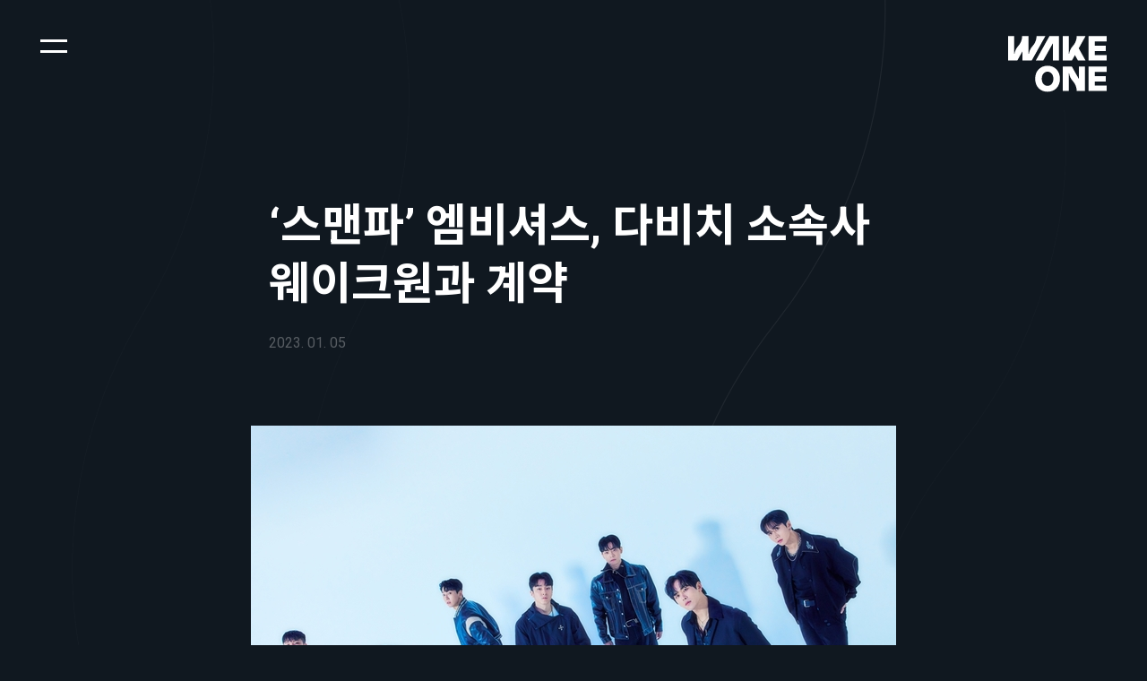

--- FILE ---
content_type: text/html; charset=UTF-8
request_url: https://wake-one.com/news/%EC%8A%A4%EB%A7%A8%ED%8C%8C-%EC%97%A0%EB%B9%84%EC%85%94%EC%8A%A4-%EB%8B%A4%EB%B9%84%EC%B9%98-%EC%86%8C%EC%86%8D%EC%82%AC-%EC%9B%A8%EC%9D%B4%ED%81%AC%EC%9B%90%EA%B3%BC-%EA%B3%84%EC%95%BD/
body_size: 43502
content:
<!DOCTYPE html>
<html lang="ko-KR" class="page-init">
<head>
<title>  &#8216;스맨파&#8217; 엠비셔스, 다비치 소속사 웨이크원과 계약 | WAKEONE</title>
<meta charset="UTF-8">
<meta name="viewport" content="width=device-width, initial-scale=1.0, maximum-scale=1.0, user-scalable=0, viewport-fit=cover" />
<meta itemprop="name" content="WAKEONE">
<meta itemprop="description" content="∫ NEW WAVE of ENTERTAINMENT">
<meta property="og:image" content="https://cdn.wake-one.com/og/opengraph-image.jpg" />
<meta property="og:description" content="∫ NEW WAVE of ENTERTAINMENT" /> 
<link rel="icon" type="image/png" href="https://cdn.wake-one.com/og/icon-32x32.png" sizes="32x32">
<link rel="icon" type="image/png" href="https://cdn.wake-one.com/og/icon-96x96.png" sizes="96x96">
<link rel="icon" type="image/png" href="https://cdn.wake-one.com/og/icon-196x196.png" sizes="196x196">
<link rel="apple-touch-icon" href="https://cdn.wake-one.com/og/icon-167x167.png" sizes="167x167">
<link rel="apple-touch-icon" href="https://cdn.wake-one.com/og/icon-180x180.png" sizes="180x180">
<link rel="preconnect" href="https://fonts.googleapis.com"> 
<link rel="preconnect" href="https://fonts.gstatic.com" crossorigin> 
<link href="https://fonts.googleapis.com/css2?family=Noto+Sans+KR:wght@400;500;700;900&family=Roboto:wght@400;500;700;900&display=swap" rel="stylesheet">
<meta name='robots' content='max-image-preview:large' />
<link rel="alternate" href="https://wake-one.com/news/%ec%8a%a4%eb%a7%a8%ed%8c%8c-%ec%97%a0%eb%b9%84%ec%85%94%ec%8a%a4-%eb%8b%a4%eb%b9%84%ec%b9%98-%ec%86%8c%ec%86%8d%ec%82%ac-%ec%9b%a8%ec%9d%b4%ed%81%ac%ec%9b%90%ea%b3%bc-%ea%b3%84%ec%95%bd/" hreflang="ko" />
<link rel="alternate" href="https://wake-one.com/en/news/%ec%8a%a4%eb%a7%a8%ed%8c%8c-%ec%97%a0%eb%b9%84%ec%85%94%ec%8a%a4-%eb%8b%a4%eb%b9%84%ec%b9%98-%ec%86%8c%ec%86%8d%ec%82%ac-%ec%9b%a8%ec%9d%b4%ed%81%ac%ec%9b%90%ea%b3%bc-%ea%b3%84%ec%95%bd/" hreflang="en" />
<link rel="alternate" href="https://wake-one.com/jp/news/%ec%8a%a4%eb%a7%a8%ed%8c%8c-%ec%97%a0%eb%b9%84%ec%85%94%ec%8a%a4-%eb%8b%a4%eb%b9%84%ec%b9%98-%ec%86%8c%ec%86%8d%ec%82%ac-%ec%9b%a8%ec%9d%b4%ed%81%ac%ec%9b%90%ea%b3%bc-%ea%b3%84%ec%95%bd/" hreflang="ja" />
<link rel="alternate" href="https://wake-one.com/cn/news/%ec%8a%a4%eb%a7%a8%ed%8c%8c-%ec%97%a0%eb%b9%84%ec%85%94%ec%8a%a4-%eb%8b%a4%eb%b9%84%ec%b9%98-%ec%86%8c%ec%86%8d%ec%82%ac-%ec%9b%a8%ec%9d%b4%ed%81%ac%ec%9b%90%ea%b3%bc-%ea%b3%84%ec%95%bd/" hreflang="zh" />
<link rel='dns-prefetch' href='//cdn.jsdelivr.net' />
<link rel='dns-prefetch' href='//unpkg.com' />
<link rel="alternate" title="oEmbed (JSON)" type="application/json+oembed" href="https://wake-one.com/wp-json/oembed/1.0/embed?url=https%3A%2F%2Fwake-one.com%2Fnews%2F%25ec%258a%25a4%25eb%25a7%25a8%25ed%258c%258c-%25ec%2597%25a0%25eb%25b9%2584%25ec%2585%2594%25ec%258a%25a4-%25eb%258b%25a4%25eb%25b9%2584%25ec%25b9%2598-%25ec%2586%258c%25ec%2586%258d%25ec%2582%25ac-%25ec%259b%25a8%25ec%259d%25b4%25ed%2581%25ac%25ec%259b%2590%25ea%25b3%25bc-%25ea%25b3%2584%25ec%2595%25bd%2F" />
<link rel="alternate" title="oEmbed (XML)" type="text/xml+oembed" href="https://wake-one.com/wp-json/oembed/1.0/embed?url=https%3A%2F%2Fwake-one.com%2Fnews%2F%25ec%258a%25a4%25eb%25a7%25a8%25ed%258c%258c-%25ec%2597%25a0%25eb%25b9%2584%25ec%2585%2594%25ec%258a%25a4-%25eb%258b%25a4%25eb%25b9%2584%25ec%25b9%2598-%25ec%2586%258c%25ec%2586%258d%25ec%2582%25ac-%25ec%259b%25a8%25ec%259d%25b4%25ed%2581%25ac%25ec%259b%2590%25ea%25b3%25bc-%25ea%25b3%2584%25ec%2595%25bd%2F&#038;format=xml" />
<style id='wp-img-auto-sizes-contain-inline-css' type='text/css'>
img:is([sizes=auto i],[sizes^="auto," i]){contain-intrinsic-size:3000px 1500px}
/*# sourceURL=wp-img-auto-sizes-contain-inline-css */
</style>
<style id='wp-emoji-styles-inline-css' type='text/css'>

	img.wp-smiley, img.emoji {
		display: inline !important;
		border: none !important;
		box-shadow: none !important;
		height: 1em !important;
		width: 1em !important;
		margin: 0 0.07em !important;
		vertical-align: -0.1em !important;
		background: none !important;
		padding: 0 !important;
	}
/*# sourceURL=wp-emoji-styles-inline-css */
</style>
<style id='wp-block-library-inline-css' type='text/css'>
:root{--wp-block-synced-color:#7a00df;--wp-block-synced-color--rgb:122,0,223;--wp-bound-block-color:var(--wp-block-synced-color);--wp-editor-canvas-background:#ddd;--wp-admin-theme-color:#007cba;--wp-admin-theme-color--rgb:0,124,186;--wp-admin-theme-color-darker-10:#006ba1;--wp-admin-theme-color-darker-10--rgb:0,107,160.5;--wp-admin-theme-color-darker-20:#005a87;--wp-admin-theme-color-darker-20--rgb:0,90,135;--wp-admin-border-width-focus:2px}@media (min-resolution:192dpi){:root{--wp-admin-border-width-focus:1.5px}}.wp-element-button{cursor:pointer}:root .has-very-light-gray-background-color{background-color:#eee}:root .has-very-dark-gray-background-color{background-color:#313131}:root .has-very-light-gray-color{color:#eee}:root .has-very-dark-gray-color{color:#313131}:root .has-vivid-green-cyan-to-vivid-cyan-blue-gradient-background{background:linear-gradient(135deg,#00d084,#0693e3)}:root .has-purple-crush-gradient-background{background:linear-gradient(135deg,#34e2e4,#4721fb 50%,#ab1dfe)}:root .has-hazy-dawn-gradient-background{background:linear-gradient(135deg,#faaca8,#dad0ec)}:root .has-subdued-olive-gradient-background{background:linear-gradient(135deg,#fafae1,#67a671)}:root .has-atomic-cream-gradient-background{background:linear-gradient(135deg,#fdd79a,#004a59)}:root .has-nightshade-gradient-background{background:linear-gradient(135deg,#330968,#31cdcf)}:root .has-midnight-gradient-background{background:linear-gradient(135deg,#020381,#2874fc)}:root{--wp--preset--font-size--normal:16px;--wp--preset--font-size--huge:42px}.has-regular-font-size{font-size:1em}.has-larger-font-size{font-size:2.625em}.has-normal-font-size{font-size:var(--wp--preset--font-size--normal)}.has-huge-font-size{font-size:var(--wp--preset--font-size--huge)}.has-text-align-center{text-align:center}.has-text-align-left{text-align:left}.has-text-align-right{text-align:right}.has-fit-text{white-space:nowrap!important}#end-resizable-editor-section{display:none}.aligncenter{clear:both}.items-justified-left{justify-content:flex-start}.items-justified-center{justify-content:center}.items-justified-right{justify-content:flex-end}.items-justified-space-between{justify-content:space-between}.screen-reader-text{border:0;clip-path:inset(50%);height:1px;margin:-1px;overflow:hidden;padding:0;position:absolute;width:1px;word-wrap:normal!important}.screen-reader-text:focus{background-color:#ddd;clip-path:none;color:#444;display:block;font-size:1em;height:auto;left:5px;line-height:normal;padding:15px 23px 14px;text-decoration:none;top:5px;width:auto;z-index:100000}html :where(.has-border-color){border-style:solid}html :where([style*=border-top-color]){border-top-style:solid}html :where([style*=border-right-color]){border-right-style:solid}html :where([style*=border-bottom-color]){border-bottom-style:solid}html :where([style*=border-left-color]){border-left-style:solid}html :where([style*=border-width]){border-style:solid}html :where([style*=border-top-width]){border-top-style:solid}html :where([style*=border-right-width]){border-right-style:solid}html :where([style*=border-bottom-width]){border-bottom-style:solid}html :where([style*=border-left-width]){border-left-style:solid}html :where(img[class*=wp-image-]){height:auto;max-width:100%}:where(figure){margin:0 0 1em}html :where(.is-position-sticky){--wp-admin--admin-bar--position-offset:var(--wp-admin--admin-bar--height,0px)}@media screen and (max-width:600px){html :where(.is-position-sticky){--wp-admin--admin-bar--position-offset:0px}}

/*# sourceURL=wp-block-library-inline-css */
</style><style id='wp-block-image-inline-css' type='text/css'>
.wp-block-image>a,.wp-block-image>figure>a{display:inline-block}.wp-block-image img{box-sizing:border-box;height:auto;max-width:100%;vertical-align:bottom}@media not (prefers-reduced-motion){.wp-block-image img.hide{visibility:hidden}.wp-block-image img.show{animation:show-content-image .4s}}.wp-block-image[style*=border-radius] img,.wp-block-image[style*=border-radius]>a{border-radius:inherit}.wp-block-image.has-custom-border img{box-sizing:border-box}.wp-block-image.aligncenter{text-align:center}.wp-block-image.alignfull>a,.wp-block-image.alignwide>a{width:100%}.wp-block-image.alignfull img,.wp-block-image.alignwide img{height:auto;width:100%}.wp-block-image .aligncenter,.wp-block-image .alignleft,.wp-block-image .alignright,.wp-block-image.aligncenter,.wp-block-image.alignleft,.wp-block-image.alignright{display:table}.wp-block-image .aligncenter>figcaption,.wp-block-image .alignleft>figcaption,.wp-block-image .alignright>figcaption,.wp-block-image.aligncenter>figcaption,.wp-block-image.alignleft>figcaption,.wp-block-image.alignright>figcaption{caption-side:bottom;display:table-caption}.wp-block-image .alignleft{float:left;margin:.5em 1em .5em 0}.wp-block-image .alignright{float:right;margin:.5em 0 .5em 1em}.wp-block-image .aligncenter{margin-left:auto;margin-right:auto}.wp-block-image :where(figcaption){margin-bottom:1em;margin-top:.5em}.wp-block-image.is-style-circle-mask img{border-radius:9999px}@supports ((-webkit-mask-image:none) or (mask-image:none)) or (-webkit-mask-image:none){.wp-block-image.is-style-circle-mask img{border-radius:0;-webkit-mask-image:url('data:image/svg+xml;utf8,<svg viewBox="0 0 100 100" xmlns="http://www.w3.org/2000/svg"><circle cx="50" cy="50" r="50"/></svg>');mask-image:url('data:image/svg+xml;utf8,<svg viewBox="0 0 100 100" xmlns="http://www.w3.org/2000/svg"><circle cx="50" cy="50" r="50"/></svg>');mask-mode:alpha;-webkit-mask-position:center;mask-position:center;-webkit-mask-repeat:no-repeat;mask-repeat:no-repeat;-webkit-mask-size:contain;mask-size:contain}}:root :where(.wp-block-image.is-style-rounded img,.wp-block-image .is-style-rounded img){border-radius:9999px}.wp-block-image figure{margin:0}.wp-lightbox-container{display:flex;flex-direction:column;position:relative}.wp-lightbox-container img{cursor:zoom-in}.wp-lightbox-container img:hover+button{opacity:1}.wp-lightbox-container button{align-items:center;backdrop-filter:blur(16px) saturate(180%);background-color:#5a5a5a40;border:none;border-radius:4px;cursor:zoom-in;display:flex;height:20px;justify-content:center;opacity:0;padding:0;position:absolute;right:16px;text-align:center;top:16px;width:20px;z-index:100}@media not (prefers-reduced-motion){.wp-lightbox-container button{transition:opacity .2s ease}}.wp-lightbox-container button:focus-visible{outline:3px auto #5a5a5a40;outline:3px auto -webkit-focus-ring-color;outline-offset:3px}.wp-lightbox-container button:hover{cursor:pointer;opacity:1}.wp-lightbox-container button:focus{opacity:1}.wp-lightbox-container button:focus,.wp-lightbox-container button:hover,.wp-lightbox-container button:not(:hover):not(:active):not(.has-background){background-color:#5a5a5a40;border:none}.wp-lightbox-overlay{box-sizing:border-box;cursor:zoom-out;height:100vh;left:0;overflow:hidden;position:fixed;top:0;visibility:hidden;width:100%;z-index:100000}.wp-lightbox-overlay .close-button{align-items:center;cursor:pointer;display:flex;justify-content:center;min-height:40px;min-width:40px;padding:0;position:absolute;right:calc(env(safe-area-inset-right) + 16px);top:calc(env(safe-area-inset-top) + 16px);z-index:5000000}.wp-lightbox-overlay .close-button:focus,.wp-lightbox-overlay .close-button:hover,.wp-lightbox-overlay .close-button:not(:hover):not(:active):not(.has-background){background:none;border:none}.wp-lightbox-overlay .lightbox-image-container{height:var(--wp--lightbox-container-height);left:50%;overflow:hidden;position:absolute;top:50%;transform:translate(-50%,-50%);transform-origin:top left;width:var(--wp--lightbox-container-width);z-index:9999999999}.wp-lightbox-overlay .wp-block-image{align-items:center;box-sizing:border-box;display:flex;height:100%;justify-content:center;margin:0;position:relative;transform-origin:0 0;width:100%;z-index:3000000}.wp-lightbox-overlay .wp-block-image img{height:var(--wp--lightbox-image-height);min-height:var(--wp--lightbox-image-height);min-width:var(--wp--lightbox-image-width);width:var(--wp--lightbox-image-width)}.wp-lightbox-overlay .wp-block-image figcaption{display:none}.wp-lightbox-overlay button{background:none;border:none}.wp-lightbox-overlay .scrim{background-color:#fff;height:100%;opacity:.9;position:absolute;width:100%;z-index:2000000}.wp-lightbox-overlay.active{visibility:visible}@media not (prefers-reduced-motion){.wp-lightbox-overlay.active{animation:turn-on-visibility .25s both}.wp-lightbox-overlay.active img{animation:turn-on-visibility .35s both}.wp-lightbox-overlay.show-closing-animation:not(.active){animation:turn-off-visibility .35s both}.wp-lightbox-overlay.show-closing-animation:not(.active) img{animation:turn-off-visibility .25s both}.wp-lightbox-overlay.zoom.active{animation:none;opacity:1;visibility:visible}.wp-lightbox-overlay.zoom.active .lightbox-image-container{animation:lightbox-zoom-in .4s}.wp-lightbox-overlay.zoom.active .lightbox-image-container img{animation:none}.wp-lightbox-overlay.zoom.active .scrim{animation:turn-on-visibility .4s forwards}.wp-lightbox-overlay.zoom.show-closing-animation:not(.active){animation:none}.wp-lightbox-overlay.zoom.show-closing-animation:not(.active) .lightbox-image-container{animation:lightbox-zoom-out .4s}.wp-lightbox-overlay.zoom.show-closing-animation:not(.active) .lightbox-image-container img{animation:none}.wp-lightbox-overlay.zoom.show-closing-animation:not(.active) .scrim{animation:turn-off-visibility .4s forwards}}@keyframes show-content-image{0%{visibility:hidden}99%{visibility:hidden}to{visibility:visible}}@keyframes turn-on-visibility{0%{opacity:0}to{opacity:1}}@keyframes turn-off-visibility{0%{opacity:1;visibility:visible}99%{opacity:0;visibility:visible}to{opacity:0;visibility:hidden}}@keyframes lightbox-zoom-in{0%{transform:translate(calc((-100vw + var(--wp--lightbox-scrollbar-width))/2 + var(--wp--lightbox-initial-left-position)),calc(-50vh + var(--wp--lightbox-initial-top-position))) scale(var(--wp--lightbox-scale))}to{transform:translate(-50%,-50%) scale(1)}}@keyframes lightbox-zoom-out{0%{transform:translate(-50%,-50%) scale(1);visibility:visible}99%{visibility:visible}to{transform:translate(calc((-100vw + var(--wp--lightbox-scrollbar-width))/2 + var(--wp--lightbox-initial-left-position)),calc(-50vh + var(--wp--lightbox-initial-top-position))) scale(var(--wp--lightbox-scale));visibility:hidden}}
/*# sourceURL=https://wake-one.com/wp-includes/blocks/image/style.min.css */
</style>
<style id='wp-block-paragraph-inline-css' type='text/css'>
.is-small-text{font-size:.875em}.is-regular-text{font-size:1em}.is-large-text{font-size:2.25em}.is-larger-text{font-size:3em}.has-drop-cap:not(:focus):first-letter{float:left;font-size:8.4em;font-style:normal;font-weight:100;line-height:.68;margin:.05em .1em 0 0;text-transform:uppercase}body.rtl .has-drop-cap:not(:focus):first-letter{float:none;margin-left:.1em}p.has-drop-cap.has-background{overflow:hidden}:root :where(p.has-background){padding:1.25em 2.375em}:where(p.has-text-color:not(.has-link-color)) a{color:inherit}p.has-text-align-left[style*="writing-mode:vertical-lr"],p.has-text-align-right[style*="writing-mode:vertical-rl"]{rotate:180deg}
/*# sourceURL=https://wake-one.com/wp-includes/blocks/paragraph/style.min.css */
</style>
<style id='global-styles-inline-css' type='text/css'>
:root{--wp--preset--aspect-ratio--square: 1;--wp--preset--aspect-ratio--4-3: 4/3;--wp--preset--aspect-ratio--3-4: 3/4;--wp--preset--aspect-ratio--3-2: 3/2;--wp--preset--aspect-ratio--2-3: 2/3;--wp--preset--aspect-ratio--16-9: 16/9;--wp--preset--aspect-ratio--9-16: 9/16;--wp--preset--color--black: #000000;--wp--preset--color--cyan-bluish-gray: #abb8c3;--wp--preset--color--white: #ffffff;--wp--preset--color--pale-pink: #f78da7;--wp--preset--color--vivid-red: #cf2e2e;--wp--preset--color--luminous-vivid-orange: #ff6900;--wp--preset--color--luminous-vivid-amber: #fcb900;--wp--preset--color--light-green-cyan: #7bdcb5;--wp--preset--color--vivid-green-cyan: #00d084;--wp--preset--color--pale-cyan-blue: #8ed1fc;--wp--preset--color--vivid-cyan-blue: #0693e3;--wp--preset--color--vivid-purple: #9b51e0;--wp--preset--gradient--vivid-cyan-blue-to-vivid-purple: linear-gradient(135deg,rgb(6,147,227) 0%,rgb(155,81,224) 100%);--wp--preset--gradient--light-green-cyan-to-vivid-green-cyan: linear-gradient(135deg,rgb(122,220,180) 0%,rgb(0,208,130) 100%);--wp--preset--gradient--luminous-vivid-amber-to-luminous-vivid-orange: linear-gradient(135deg,rgb(252,185,0) 0%,rgb(255,105,0) 100%);--wp--preset--gradient--luminous-vivid-orange-to-vivid-red: linear-gradient(135deg,rgb(255,105,0) 0%,rgb(207,46,46) 100%);--wp--preset--gradient--very-light-gray-to-cyan-bluish-gray: linear-gradient(135deg,rgb(238,238,238) 0%,rgb(169,184,195) 100%);--wp--preset--gradient--cool-to-warm-spectrum: linear-gradient(135deg,rgb(74,234,220) 0%,rgb(151,120,209) 20%,rgb(207,42,186) 40%,rgb(238,44,130) 60%,rgb(251,105,98) 80%,rgb(254,248,76) 100%);--wp--preset--gradient--blush-light-purple: linear-gradient(135deg,rgb(255,206,236) 0%,rgb(152,150,240) 100%);--wp--preset--gradient--blush-bordeaux: linear-gradient(135deg,rgb(254,205,165) 0%,rgb(254,45,45) 50%,rgb(107,0,62) 100%);--wp--preset--gradient--luminous-dusk: linear-gradient(135deg,rgb(255,203,112) 0%,rgb(199,81,192) 50%,rgb(65,88,208) 100%);--wp--preset--gradient--pale-ocean: linear-gradient(135deg,rgb(255,245,203) 0%,rgb(182,227,212) 50%,rgb(51,167,181) 100%);--wp--preset--gradient--electric-grass: linear-gradient(135deg,rgb(202,248,128) 0%,rgb(113,206,126) 100%);--wp--preset--gradient--midnight: linear-gradient(135deg,rgb(2,3,129) 0%,rgb(40,116,252) 100%);--wp--preset--font-size--small: 13px;--wp--preset--font-size--medium: 20px;--wp--preset--font-size--large: 36px;--wp--preset--font-size--x-large: 42px;--wp--preset--spacing--20: 0.44rem;--wp--preset--spacing--30: 0.67rem;--wp--preset--spacing--40: 1rem;--wp--preset--spacing--50: 1.5rem;--wp--preset--spacing--60: 2.25rem;--wp--preset--spacing--70: 3.38rem;--wp--preset--spacing--80: 5.06rem;--wp--preset--shadow--natural: 6px 6px 9px rgba(0, 0, 0, 0.2);--wp--preset--shadow--deep: 12px 12px 50px rgba(0, 0, 0, 0.4);--wp--preset--shadow--sharp: 6px 6px 0px rgba(0, 0, 0, 0.2);--wp--preset--shadow--outlined: 6px 6px 0px -3px rgb(255, 255, 255), 6px 6px rgb(0, 0, 0);--wp--preset--shadow--crisp: 6px 6px 0px rgb(0, 0, 0);}:where(.is-layout-flex){gap: 0.5em;}:where(.is-layout-grid){gap: 0.5em;}body .is-layout-flex{display: flex;}.is-layout-flex{flex-wrap: wrap;align-items: center;}.is-layout-flex > :is(*, div){margin: 0;}body .is-layout-grid{display: grid;}.is-layout-grid > :is(*, div){margin: 0;}:where(.wp-block-columns.is-layout-flex){gap: 2em;}:where(.wp-block-columns.is-layout-grid){gap: 2em;}:where(.wp-block-post-template.is-layout-flex){gap: 1.25em;}:where(.wp-block-post-template.is-layout-grid){gap: 1.25em;}.has-black-color{color: var(--wp--preset--color--black) !important;}.has-cyan-bluish-gray-color{color: var(--wp--preset--color--cyan-bluish-gray) !important;}.has-white-color{color: var(--wp--preset--color--white) !important;}.has-pale-pink-color{color: var(--wp--preset--color--pale-pink) !important;}.has-vivid-red-color{color: var(--wp--preset--color--vivid-red) !important;}.has-luminous-vivid-orange-color{color: var(--wp--preset--color--luminous-vivid-orange) !important;}.has-luminous-vivid-amber-color{color: var(--wp--preset--color--luminous-vivid-amber) !important;}.has-light-green-cyan-color{color: var(--wp--preset--color--light-green-cyan) !important;}.has-vivid-green-cyan-color{color: var(--wp--preset--color--vivid-green-cyan) !important;}.has-pale-cyan-blue-color{color: var(--wp--preset--color--pale-cyan-blue) !important;}.has-vivid-cyan-blue-color{color: var(--wp--preset--color--vivid-cyan-blue) !important;}.has-vivid-purple-color{color: var(--wp--preset--color--vivid-purple) !important;}.has-black-background-color{background-color: var(--wp--preset--color--black) !important;}.has-cyan-bluish-gray-background-color{background-color: var(--wp--preset--color--cyan-bluish-gray) !important;}.has-white-background-color{background-color: var(--wp--preset--color--white) !important;}.has-pale-pink-background-color{background-color: var(--wp--preset--color--pale-pink) !important;}.has-vivid-red-background-color{background-color: var(--wp--preset--color--vivid-red) !important;}.has-luminous-vivid-orange-background-color{background-color: var(--wp--preset--color--luminous-vivid-orange) !important;}.has-luminous-vivid-amber-background-color{background-color: var(--wp--preset--color--luminous-vivid-amber) !important;}.has-light-green-cyan-background-color{background-color: var(--wp--preset--color--light-green-cyan) !important;}.has-vivid-green-cyan-background-color{background-color: var(--wp--preset--color--vivid-green-cyan) !important;}.has-pale-cyan-blue-background-color{background-color: var(--wp--preset--color--pale-cyan-blue) !important;}.has-vivid-cyan-blue-background-color{background-color: var(--wp--preset--color--vivid-cyan-blue) !important;}.has-vivid-purple-background-color{background-color: var(--wp--preset--color--vivid-purple) !important;}.has-black-border-color{border-color: var(--wp--preset--color--black) !important;}.has-cyan-bluish-gray-border-color{border-color: var(--wp--preset--color--cyan-bluish-gray) !important;}.has-white-border-color{border-color: var(--wp--preset--color--white) !important;}.has-pale-pink-border-color{border-color: var(--wp--preset--color--pale-pink) !important;}.has-vivid-red-border-color{border-color: var(--wp--preset--color--vivid-red) !important;}.has-luminous-vivid-orange-border-color{border-color: var(--wp--preset--color--luminous-vivid-orange) !important;}.has-luminous-vivid-amber-border-color{border-color: var(--wp--preset--color--luminous-vivid-amber) !important;}.has-light-green-cyan-border-color{border-color: var(--wp--preset--color--light-green-cyan) !important;}.has-vivid-green-cyan-border-color{border-color: var(--wp--preset--color--vivid-green-cyan) !important;}.has-pale-cyan-blue-border-color{border-color: var(--wp--preset--color--pale-cyan-blue) !important;}.has-vivid-cyan-blue-border-color{border-color: var(--wp--preset--color--vivid-cyan-blue) !important;}.has-vivid-purple-border-color{border-color: var(--wp--preset--color--vivid-purple) !important;}.has-vivid-cyan-blue-to-vivid-purple-gradient-background{background: var(--wp--preset--gradient--vivid-cyan-blue-to-vivid-purple) !important;}.has-light-green-cyan-to-vivid-green-cyan-gradient-background{background: var(--wp--preset--gradient--light-green-cyan-to-vivid-green-cyan) !important;}.has-luminous-vivid-amber-to-luminous-vivid-orange-gradient-background{background: var(--wp--preset--gradient--luminous-vivid-amber-to-luminous-vivid-orange) !important;}.has-luminous-vivid-orange-to-vivid-red-gradient-background{background: var(--wp--preset--gradient--luminous-vivid-orange-to-vivid-red) !important;}.has-very-light-gray-to-cyan-bluish-gray-gradient-background{background: var(--wp--preset--gradient--very-light-gray-to-cyan-bluish-gray) !important;}.has-cool-to-warm-spectrum-gradient-background{background: var(--wp--preset--gradient--cool-to-warm-spectrum) !important;}.has-blush-light-purple-gradient-background{background: var(--wp--preset--gradient--blush-light-purple) !important;}.has-blush-bordeaux-gradient-background{background: var(--wp--preset--gradient--blush-bordeaux) !important;}.has-luminous-dusk-gradient-background{background: var(--wp--preset--gradient--luminous-dusk) !important;}.has-pale-ocean-gradient-background{background: var(--wp--preset--gradient--pale-ocean) !important;}.has-electric-grass-gradient-background{background: var(--wp--preset--gradient--electric-grass) !important;}.has-midnight-gradient-background{background: var(--wp--preset--gradient--midnight) !important;}.has-small-font-size{font-size: var(--wp--preset--font-size--small) !important;}.has-medium-font-size{font-size: var(--wp--preset--font-size--medium) !important;}.has-large-font-size{font-size: var(--wp--preset--font-size--large) !important;}.has-x-large-font-size{font-size: var(--wp--preset--font-size--x-large) !important;}
/*# sourceURL=global-styles-inline-css */
</style>

<style id='classic-theme-styles-inline-css' type='text/css'>
/*! This file is auto-generated */
.wp-block-button__link{color:#fff;background-color:#32373c;border-radius:9999px;box-shadow:none;text-decoration:none;padding:calc(.667em + 2px) calc(1.333em + 2px);font-size:1.125em}.wp-block-file__button{background:#32373c;color:#fff;text-decoration:none}
/*# sourceURL=/wp-includes/css/classic-themes.min.css */
</style>
<link rel='stylesheet' id='swiper-css' href='https://cdn.jsdelivr.net/npm/swiper@11/swiper-bundle.min.css?ver=11.0.5' type='text/css' media='all' />
<link rel='stylesheet' id='photoswipe-css' href='https://wake-one.com/wp-content/themes/wakeone/css/photoswipe.css?ver=4.1.3' type='text/css' media='all' />
<link rel='stylesheet' id='main-css' href='https://wake-one.com/wp-content/themes/wakeone/style.css?ver=1769697604' type='text/css' media='all' />
<script type="text/javascript" src="https://wake-one.com/wp-includes/js/jquery/jquery.min.js?ver=3.7.1" id="jquery-core-js"></script>
<script type="text/javascript" src="https://wake-one.com/wp-includes/js/jquery/jquery-migrate.min.js?ver=3.4.1" id="jquery-migrate-js"></script>
<link rel="https://api.w.org/" href="https://wake-one.com/wp-json/" /><link rel="alternate" title="JSON" type="application/json" href="https://wake-one.com/wp-json/wp/v2/news/2247" /><link rel="EditURI" type="application/rsd+xml" title="RSD" href="https://wake-one.com/xmlrpc.php?rsd" />
<meta name="generator" content="WordPress 6.9" />
<link rel="canonical" href="https://wake-one.com/news/%ec%8a%a4%eb%a7%a8%ed%8c%8c-%ec%97%a0%eb%b9%84%ec%85%94%ec%8a%a4-%eb%8b%a4%eb%b9%84%ec%b9%98-%ec%86%8c%ec%86%8d%ec%82%ac-%ec%9b%a8%ec%9d%b4%ed%81%ac%ec%9b%90%ea%b3%bc-%ea%b3%84%ec%95%bd/" />
<link rel='shortlink' href='https://wake-one.com/?p=2247' />
<!-- Global site tag (gtag.js) - Google Analytics -->
<script async src="https://www.googletagmanager.com/gtag/js?id=G-Z6CZ9D9F06"></script>
<script>
window.dataLayer = window.dataLayer || [];
function gtag(){dataLayer.push(arguments);}
gtag('js', new Date());
gtag('config', 'G-Z6CZ9D9F06');
</script>
</head>

<body class="page" data-page="body">
	
<header class="site-header">
	<a href="/" class="wakeone-logo">
		<img src="/wp-content/themes/wakeone/images/wakeone-logo.svg" />
	</a>
	<span class="hamburger" role="button">
		<span class="bun">
			<span class="patty"></span>
		</span>
	</span>
</header>

<nav class="site-nav">
	<div class="outer">
		<ul class="site-menu">
			<li class="menu-item" data-menu-label="about">
				<a href="/about/">About</a>
			</li>
			<li class="menu-item" data-menu-label="artists">
				<a href="/artists/">Artists</a>
			</li>
			<li class="menu-item" data-menu-label="news">
				<a href="/news/">News</a>
			</li>
			<li class="menu-item" data-menu-label="notice">
				<a href="/notice/">Notice</a>
			</li>
			<li class="menu-item" data-menu-label="audition">
				<a href="/audition/">Audition</a>
			</li>
			<li class="menu-item" data-menu-label="contact">
				<a href="/contact/">Contact</a>
			</li>
		</ul>
		<div class="site-languages">
			<ul id="menu-site-languages" class="menu"><li id="menu-item-25-kr" class="lang-item lang-item-3 lang-item-kr current-lang lang-item-first menu-item menu-item-type-custom menu-item-object-custom menu-item-25-kr"><a href="https://wake-one.com/news/%ec%8a%a4%eb%a7%a8%ed%8c%8c-%ec%97%a0%eb%b9%84%ec%85%94%ec%8a%a4-%eb%8b%a4%eb%b9%84%ec%b9%98-%ec%86%8c%ec%86%8d%ec%82%ac-%ec%9b%a8%ec%9d%b4%ed%81%ac%ec%9b%90%ea%b3%bc-%ea%b3%84%ec%95%bd/" hreflang="ko-KR" lang="ko-KR">한국어</a></li>
<li id="menu-item-25-en" class="lang-item lang-item-5 lang-item-en menu-item menu-item-type-custom menu-item-object-custom menu-item-25-en"><a href="https://wake-one.com/en/news/%ec%8a%a4%eb%a7%a8%ed%8c%8c-%ec%97%a0%eb%b9%84%ec%85%94%ec%8a%a4-%eb%8b%a4%eb%b9%84%ec%b9%98-%ec%86%8c%ec%86%8d%ec%82%ac-%ec%9b%a8%ec%9d%b4%ed%81%ac%ec%9b%90%ea%b3%bc-%ea%b3%84%ec%95%bd/" hreflang="en-US" lang="en-US">English</a></li>
<li id="menu-item-25-jp" class="lang-item lang-item-7 lang-item-jp menu-item menu-item-type-custom menu-item-object-custom menu-item-25-jp"><a href="https://wake-one.com/jp/news/%ec%8a%a4%eb%a7%a8%ed%8c%8c-%ec%97%a0%eb%b9%84%ec%85%94%ec%8a%a4-%eb%8b%a4%eb%b9%84%ec%b9%98-%ec%86%8c%ec%86%8d%ec%82%ac-%ec%9b%a8%ec%9d%b4%ed%81%ac%ec%9b%90%ea%b3%bc-%ea%b3%84%ec%95%bd/" hreflang="ja" lang="ja">日本語</a></li>
<li id="menu-item-25-cn" class="lang-item lang-item-9 lang-item-cn menu-item menu-item-type-custom menu-item-object-custom menu-item-25-cn"><a href="https://wake-one.com/cn/news/%ec%8a%a4%eb%a7%a8%ed%8c%8c-%ec%97%a0%eb%b9%84%ec%85%94%ec%8a%a4-%eb%8b%a4%eb%b9%84%ec%b9%98-%ec%86%8c%ec%86%8d%ec%82%ac-%ec%9b%a8%ec%9d%b4%ed%81%ac%ec%9b%90%ea%b3%bc-%ea%b3%84%ec%95%bd/" hreflang="zh-CN" lang="zh-CN">中文</a></li>
</ul>		</div>
	</div>
</nav>

<main class="site-main" data-page="main" data-page-name="single-post" data-page-lang="kr">
<article class="post">
	
	<div class="outer margin--m">
		
		<div class="post-header">
			<h3 class="title"><strong>&#8216;스맨파&#8217; 엠비셔스, 다비치 소속사 웨이크원과 계약</strong></h3>
			<div class="date">2023. 01. 05</div>
		</div>
		
		<div class="post-content">
			<div class="wp-block-image">
<figure class="aligncenter size-full"><img fetchpriority="high" decoding="async" width="720" height="480" src="https://cdn.wake-one.com/wp-content/uploads/2023/01/11154850/%EC%97%A0%EB%B9%84%EC%85%94%EC%8A%A4.jpg" alt="" class="wp-image-2248"/></figure>
</div>


<p>댄스팀 엠비셔스(Mbitious)가 웨이크원(WAKEONE)과 동행한다.</p>



<p>소속사 웨이크원은 5일 &#8220;엠비셔스와 전속계약을 체결했다. 이들이 가진 열정과 완성도 높은 퍼포먼스에 기대가 크다. 앞으로 다양한 분야에서 역량을 펼칠 수 있도록 지원하겠다&#8221;고 전했다.</p>



<p>엠비셔스는 지난해 5월 방영된 엠넷(Mnet) &#8216;비 엠비셔스(Be Mbitious)&#8217;를 통해 결성된 댄스팀이다. 이후 8월 &#8216;스트릿 맨 파이터&#8217;에 출연해 3위를 차지했다.</p>



<p>한편 웨이크원은 CJ ENM 산하의 음악 레이블이다. 다비치, 임슬옹, 로이킴, 하현상, 조유리 등이 소속돼 있다.</p>
		</div>
		
				
		<div class="post-nav">
			<div class="post-links">
							<a href="https://wake-one.com/news/%ed%95%98%ed%98%84%ec%83%81-%eb%93%9c%eb%94%94%ec%96%b4-%ec%84%b1%ec%82%ac%eb%90%9c-%ed%8a%b9%ea%b8%89-%ec%bb%ac%eb%9e%98%eb%b2%84%ec%98%a4%eb%8a%9828%ec%9d%bc-etham%ea%b3%bc-%ed%95%a8/" class="post-link next-post">
					<span class="label">다음 뉴스</span>
					<p class="title">하현상, 드디어 성사된 특급 컬래버…오늘(28일) Etham과 함께한 'By My Side' 발매</p>
				</a>
							<a href="https://wake-one.com/news/%ed%95%98%ed%98%84%ec%83%81-%ec%98%a4%eb%8a%98-%ec%83%88-%ec%8b%b1%ea%b8%80-%ea%b2%a8%ec%9a%b8%ec%9d%b4-%ec%98%a4%eb%a9%b4-%eb%b0%9c%eb%a7%a4%ea%b2%a8%ec%9a%b8-%ec%8b%9c%ec%a6%8c/" class="post-link prev-post">
					<span class="label">이전 뉴스</span>
					<p class="title"><strong>하현상, 오늘 새 싱글 '겨울이 오면' 발매…겨울 시즌송 예고</strong></p>
				</a>
						</div>
			<a href="/news/" class="back-button">News</a> 
		</div>
		
	</div>
</article>

<div class="site-languages-clone">
	<ul id="menu-site-languages-1" class="menu"><li class="lang-item lang-item-3 lang-item-kr current-lang lang-item-first menu-item menu-item-type-custom menu-item-object-custom menu-item-25-kr"><a href="https://wake-one.com/news/%ec%8a%a4%eb%a7%a8%ed%8c%8c-%ec%97%a0%eb%b9%84%ec%85%94%ec%8a%a4-%eb%8b%a4%eb%b9%84%ec%b9%98-%ec%86%8c%ec%86%8d%ec%82%ac-%ec%9b%a8%ec%9d%b4%ed%81%ac%ec%9b%90%ea%b3%bc-%ea%b3%84%ec%95%bd/" hreflang="ko-KR" lang="ko-KR">한국어</a></li>
<li class="lang-item lang-item-5 lang-item-en menu-item menu-item-type-custom menu-item-object-custom menu-item-25-en"><a href="https://wake-one.com/en/news/%ec%8a%a4%eb%a7%a8%ed%8c%8c-%ec%97%a0%eb%b9%84%ec%85%94%ec%8a%a4-%eb%8b%a4%eb%b9%84%ec%b9%98-%ec%86%8c%ec%86%8d%ec%82%ac-%ec%9b%a8%ec%9d%b4%ed%81%ac%ec%9b%90%ea%b3%bc-%ea%b3%84%ec%95%bd/" hreflang="en-US" lang="en-US">English</a></li>
<li class="lang-item lang-item-7 lang-item-jp menu-item menu-item-type-custom menu-item-object-custom menu-item-25-jp"><a href="https://wake-one.com/jp/news/%ec%8a%a4%eb%a7%a8%ed%8c%8c-%ec%97%a0%eb%b9%84%ec%85%94%ec%8a%a4-%eb%8b%a4%eb%b9%84%ec%b9%98-%ec%86%8c%ec%86%8d%ec%82%ac-%ec%9b%a8%ec%9d%b4%ed%81%ac%ec%9b%90%ea%b3%bc-%ea%b3%84%ec%95%bd/" hreflang="ja" lang="ja">日本語</a></li>
<li class="lang-item lang-item-9 lang-item-cn menu-item menu-item-type-custom menu-item-object-custom menu-item-25-cn"><a href="https://wake-one.com/cn/news/%ec%8a%a4%eb%a7%a8%ed%8c%8c-%ec%97%a0%eb%b9%84%ec%85%94%ec%8a%a4-%eb%8b%a4%eb%b9%84%ec%b9%98-%ec%86%8c%ec%86%8d%ec%82%ac-%ec%9b%a8%ec%9d%b4%ed%81%ac%ec%9b%90%ea%b3%bc-%ea%b3%84%ec%95%bd/" hreflang="zh-CN" lang="zh-CN">中文</a></li>
</ul></div>
</main>
	
<div class="background-waves">
	<svg version="1.1" class="wave-svg" xmlns="http://www.w3.org/2000/svg" xmlns:xlink="http://www.w3.org/1999/xlink" x="0px" y="0px"
	 viewBox="0 0 1800 1200" style="enable-background:new 0 0 1800 1200;" xml:space="preserve">
		<path class="path highlight-path" d="M1504.2-49.9c0,0,45,337.8-206.4,650.9s-206.4,650.9-206.4,650.9" pathdata:id="M1371.1-58.2c0,0,59.6,335.5-178.1,659.2s-178.1,659.2-178.1,659.2" />
		<path class="path" d="M1808.5,196.7c0,0,56.4,324.6-174.6,636.7s-174.6,636.7-174.6,636.7" pathdata:id="M1821.9,220c0,0,20,328.9-244.2,613.4s-244.2,613.4-244.2,613.4" />
		<path class="path" d="M539.8-57.8c0,0,109.4,310.8-66.5,656.8s-66.5,656.8-66.5,656.8" pathdata:id="M618.5-58c0,0,110.3,310.5-64.7,657s-64.7,657-64.7,657" />
		<path class="path" d="M195.2-69.4c0,0,91.9,316.4-103.2,652.1s-103.2,652.1-103.2,652.1" pathdata:id="M271.7-61.2c0,0,70.8,321.8-146,643.8s-146,643.8-146,643.8" />
	</svg>
</div>

<div class="overlay-wave first-wave">
	<svg version="1.1" class="wave-svg" xmlns="http://www.w3.org/2000/svg" xmlns:xlink="http://www.w3.org/1999/xlink" x="0px" y="0px" viewBox="0 0 375 1200" style="enable-background:new 0 0 375 1200;" xml:space="preserve">		
		<path class="path">
			<animate attributeName="d" dur="500ms" repeatCount="indefinite"
				values="M0.7,1200.3c-5.3-111,7.1-358.2,183.8-598.9C362.8,358.6,373.8,109.2,368.2-0.3l7,0.7v1200L0.7,1200.3z;
						M86,1200.3c-25-111-45-325,114-590c154-251,112-528,94-610.6l81.2,0.7v1200L86,1200.3z;
						M0.7,1200.3c-5.3-111,7.1-358.2,183.8-598.9C362.8,358.6,373.8,109.2,368.2-0.3l7,0.7v1200L0.7,1200.3z;">
			</animate>
		</path>
	</svg>
</div>
<div class="overlay-wave second-wave">
	<svg version="1.1" class="wave-svg" xmlns="http://www.w3.org/2000/svg" xmlns:xlink="http://www.w3.org/1999/xlink" x="0px" y="0px" viewBox="0 0 375 1200" style="enable-background:new 0 0 375 1200;" xml:space="preserve">
		<path class="path">
			<animate attributeName="d" dur="500ms" repeatCount="indefinite"
				values="M0.7,1200.3c-5.3-111,7.1-358.2,183.8-598.9C362.8,358.6,373.8,109.2,368.2-0.3l7,0.7v1200L0.7,1200.3z;
						M86,1200.3c-25-111-45-325,114-590c154-251,112-528,94-610.6l81.2,0.7v1200L86,1200.3z;
						M0.7,1200.3c-5.3-111,7.1-358.2,183.8-598.9C362.8,358.6,373.8,109.2,368.2-0.3l7,0.7v1200L0.7,1200.3z;">
			</animate>
		</path>
	</svg>
</div>

<footer class="site-footer">
	<div class="outer">
		<span class="copyright">&copy; WAKEONE All rights reserved.</span>
		<span class="site-by">Site by Fivement</span>
	</div>
</footer>

<script type="speculationrules">
{"prefetch":[{"source":"document","where":{"and":[{"href_matches":"/*"},{"not":{"href_matches":["/wp-*.php","/wp-admin/*","/wp-content/uploads/*","/wp-content/*","/wp-content/plugins/*","/wp-content/themes/wakeone/*","/*\\?(.+)"]}},{"not":{"selector_matches":"a[rel~=\"nofollow\"]"}},{"not":{"selector_matches":".no-prefetch, .no-prefetch a"}}]},"eagerness":"conservative"}]}
</script>
<script type="text/javascript" src="https://wake-one.com/wp-content/themes/wakeone/js/mobile-detect.min.js?ver=1.3.7" id="mobile-detect-js"></script>
<script type="text/javascript" src="https://wake-one.com/wp-content/themes/wakeone/js/js.cookie.min.js?ver=2.2.1" id="cookie-js"></script>
<script type="text/javascript" src="https://wake-one.com/wp-content/themes/wakeone/js/scrollmagic.min.js?ver=2.0.7" id="scrollmagic-js"></script>
<script type="text/javascript" src="https://wake-one.com/wp-content/themes/wakeone/js/debug.addIndicators.min.js?ver=2.0.7" id="scrollmagic-debug-js"></script>
<script type="text/javascript" src="https://wake-one.com/wp-content/themes/wakeone/js/animation.gsap.min.js?ver=2.0.7" id="animation-gsap-js"></script>
<script type="text/javascript" src="https://wake-one.com/wp-content/themes/wakeone/js/tweenmax.min.js?ver=2.0.2" id="tweenmax-js"></script>
<script type="text/javascript" src="https://wake-one.com/wp-content/themes/wakeone/js/anime.min.js?ver=2.0.7" id="anime-js"></script>
<script type="text/javascript" src="https://cdn.jsdelivr.net/npm/swiper@11/swiper-bundle.min.js?ver=11.0.5" id="swiper-js"></script>
<script type="text/javascript" src="https://wake-one.com/wp-content/themes/wakeone/js/photoswipe.min.js?ver=4.1.3" id="photoswipe-js"></script>
<script type="text/javascript" src="https://wake-one.com/wp-content/themes/wakeone/js/photoswipe-ui-default.min.js?ver=4.1.3" id="photoswipe-ui-js"></script>
<script type="text/javascript" src="https://unpkg.com/@barba/core?ver=2.9.7" id="barba-js"></script>
<script type="text/javascript" src="https://wake-one.com/wp-content/themes/wakeone/js/easings.js?ver=1.0.00" id="easings-js"></script>
<script type="text/javascript" src="https://wake-one.com/wp-content/themes/wakeone/js/script.js?ver=1769697604" id="main-script-js"></script>
<script type="text/javascript" id="load-more-js-extra">
/* <![CDATA[ */
var load_more = {"ajaxurl":"https://wake-one.com/wp-admin/admin-ajax.php","posts":"{\"page\":0,\"post_type\":\"news\",\"lang\":\"kr\",\"news\":\"%EC%8A%A4%EB%A7%A8%ED%8C%8C-%EC%97%A0%EB%B9%84%EC%85%94%EC%8A%A4-%EB%8B%A4%EB%B9%84%EC%B9%98-%EC%86%8C%EC%86%8D%EC%82%AC-%EC%9B%A8%EC%9D%B4%ED%81%AC%EC%9B%90%EA%B3%BC-%EA%B3%84%EC%95%BD\",\"name\":\"%ec%8a%a4%eb%a7%a8%ed%8c%8c-%ec%97%a0%eb%b9%84%ec%85%94%ec%8a%a4-%eb%8b%a4%eb%b9%84%ec%b9%98-%ec%86%8c%ec%86%8d%ec%82%ac-%ec%9b%a8%ec%9d%b4%ed%81%ac%ec%9b%90%ea%b3%bc-%ea%b3%84%ec%95%bd\",\"error\":\"\",\"m\":\"\",\"p\":0,\"post_parent\":\"\",\"subpost\":\"\",\"subpost_id\":\"\",\"attachment\":\"\",\"attachment_id\":0,\"pagename\":\"\",\"page_id\":0,\"second\":\"\",\"minute\":\"\",\"hour\":\"\",\"day\":0,\"monthnum\":0,\"year\":0,\"w\":0,\"category_name\":\"\",\"tag\":\"\",\"cat\":\"\",\"tag_id\":\"\",\"author\":\"\",\"author_name\":\"\",\"feed\":\"\",\"tb\":\"\",\"paged\":0,\"meta_key\":\"\",\"meta_value\":\"\",\"preview\":\"\",\"s\":\"\",\"sentence\":\"\",\"title\":\"\",\"fields\":\"all\",\"menu_order\":\"\",\"embed\":\"\",\"category__in\":[],\"category__not_in\":[],\"category__and\":[],\"post__in\":[],\"post__not_in\":[],\"post_name__in\":[],\"tag__in\":[],\"tag__not_in\":[],\"tag__and\":[],\"tag_slug__in\":[],\"tag_slug__and\":[],\"post_parent__in\":[],\"post_parent__not_in\":[],\"author__in\":[],\"author__not_in\":[],\"search_columns\":[],\"update_post_term_cache\":true,\"ignore_sticky_posts\":false,\"suppress_filters\":false,\"cache_results\":true,\"update_menu_item_cache\":false,\"lazy_load_term_meta\":true,\"update_post_meta_cache\":true,\"posts_per_page\":12,\"nopaging\":false,\"comments_per_page\":\"50\",\"no_found_rows\":false,\"order\":\"DESC\"}","current_page":"1","max_page":"0","nonce":"87b9b9459d"};
//# sourceURL=load-more-js-extra
/* ]]> */
</script>
<script type="text/javascript" src="https://wake-one.com/wp-content/themes/wakeone/js/load-more.js?ver=1.0.4" id="load-more-js"></script>
<script id="wp-emoji-settings" type="application/json">
{"baseUrl":"https://s.w.org/images/core/emoji/17.0.2/72x72/","ext":".png","svgUrl":"https://s.w.org/images/core/emoji/17.0.2/svg/","svgExt":".svg","source":{"concatemoji":"https://wake-one.com/wp-includes/js/wp-emoji-release.min.js?ver=6.9"}}
</script>
<script type="module">
/* <![CDATA[ */
/*! This file is auto-generated */
const a=JSON.parse(document.getElementById("wp-emoji-settings").textContent),o=(window._wpemojiSettings=a,"wpEmojiSettingsSupports"),s=["flag","emoji"];function i(e){try{var t={supportTests:e,timestamp:(new Date).valueOf()};sessionStorage.setItem(o,JSON.stringify(t))}catch(e){}}function c(e,t,n){e.clearRect(0,0,e.canvas.width,e.canvas.height),e.fillText(t,0,0);t=new Uint32Array(e.getImageData(0,0,e.canvas.width,e.canvas.height).data);e.clearRect(0,0,e.canvas.width,e.canvas.height),e.fillText(n,0,0);const a=new Uint32Array(e.getImageData(0,0,e.canvas.width,e.canvas.height).data);return t.every((e,t)=>e===a[t])}function p(e,t){e.clearRect(0,0,e.canvas.width,e.canvas.height),e.fillText(t,0,0);var n=e.getImageData(16,16,1,1);for(let e=0;e<n.data.length;e++)if(0!==n.data[e])return!1;return!0}function u(e,t,n,a){switch(t){case"flag":return n(e,"\ud83c\udff3\ufe0f\u200d\u26a7\ufe0f","\ud83c\udff3\ufe0f\u200b\u26a7\ufe0f")?!1:!n(e,"\ud83c\udde8\ud83c\uddf6","\ud83c\udde8\u200b\ud83c\uddf6")&&!n(e,"\ud83c\udff4\udb40\udc67\udb40\udc62\udb40\udc65\udb40\udc6e\udb40\udc67\udb40\udc7f","\ud83c\udff4\u200b\udb40\udc67\u200b\udb40\udc62\u200b\udb40\udc65\u200b\udb40\udc6e\u200b\udb40\udc67\u200b\udb40\udc7f");case"emoji":return!a(e,"\ud83e\u1fac8")}return!1}function f(e,t,n,a){let r;const o=(r="undefined"!=typeof WorkerGlobalScope&&self instanceof WorkerGlobalScope?new OffscreenCanvas(300,150):document.createElement("canvas")).getContext("2d",{willReadFrequently:!0}),s=(o.textBaseline="top",o.font="600 32px Arial",{});return e.forEach(e=>{s[e]=t(o,e,n,a)}),s}function r(e){var t=document.createElement("script");t.src=e,t.defer=!0,document.head.appendChild(t)}a.supports={everything:!0,everythingExceptFlag:!0},new Promise(t=>{let n=function(){try{var e=JSON.parse(sessionStorage.getItem(o));if("object"==typeof e&&"number"==typeof e.timestamp&&(new Date).valueOf()<e.timestamp+604800&&"object"==typeof e.supportTests)return e.supportTests}catch(e){}return null}();if(!n){if("undefined"!=typeof Worker&&"undefined"!=typeof OffscreenCanvas&&"undefined"!=typeof URL&&URL.createObjectURL&&"undefined"!=typeof Blob)try{var e="postMessage("+f.toString()+"("+[JSON.stringify(s),u.toString(),c.toString(),p.toString()].join(",")+"));",a=new Blob([e],{type:"text/javascript"});const r=new Worker(URL.createObjectURL(a),{name:"wpTestEmojiSupports"});return void(r.onmessage=e=>{i(n=e.data),r.terminate(),t(n)})}catch(e){}i(n=f(s,u,c,p))}t(n)}).then(e=>{for(const n in e)a.supports[n]=e[n],a.supports.everything=a.supports.everything&&a.supports[n],"flag"!==n&&(a.supports.everythingExceptFlag=a.supports.everythingExceptFlag&&a.supports[n]);var t;a.supports.everythingExceptFlag=a.supports.everythingExceptFlag&&!a.supports.flag,a.supports.everything||((t=a.source||{}).concatemoji?r(t.concatemoji):t.wpemoji&&t.twemoji&&(r(t.twemoji),r(t.wpemoji)))});
//# sourceURL=https://wake-one.com/wp-includes/js/wp-emoji-loader.min.js
/* ]]> */
</script>
</body>
</html>

--- FILE ---
content_type: text/css
request_url: https://wake-one.com/wp-content/themes/wakeone/style.css?ver=1769697604
body_size: 34909
content:
/*
Theme Name: WAKEONE
Author: Fivement
Author URI: https://www.fivement.com/
Description: A wordpress theme for WAKEONE Entertainment.
Version: 1.3.0
Text Domain: wakeone
*/

/*--- Reset ---*/

* {
-webkit-box-sizing: border-box;
	-moz-box-sizing: border-box;
		box-sizing: border-box;
}
*:before,
*:after {
-webkit-box-sizing: border-box;
	-moz-box-sizing: border-box;
		box-sizing: border-box;
}

html, body, div, ul, ol, li, h1, h2, h3, h4, h5, h6, form, p, fieldset, input, textarea, abbr, article, figure, button { 
	margin: 0;
	padding: 0;
}

html,
body {
	width: 100%;
	height: 100%;
	margin: 0;
	padding: 0;
	position: relative;
}
html.page-init,
html.page-init body {
	overflow: hidden;
}
body {
	background-color: #101820;
	color: #fff;
	font-size: 16px;
	font-family: 'Roboto', 'Noto Sans KR', sans-serif;
	line-height: 1.6;
	transition: background-color 0.6s ease-out;
}

@media (max-width: 600px) {
	body {
		font-size: 14px;
	}
}

ul, li {
	list-style: none;
}
img {
	display: block;
	width: 100%;
	height: auto;
}
a {
	color: inherit;
	display: inline-block;
	text-decoration: none;
	position: relative;
}

h1, h2, h3, h4, h5, h6 {
	text-transform: uppercase;
	word-break: keep-all;
}
h1 {
	font-size: 120px;
	font-weight: 700;
	line-height: 1.02;
	margin: 0;
}
h1 strong {
	display: inline-block;
	font-size: 103px;
	transform: translateY(-6px);
}
h2 {
	font-size: 100px;
	font-weight: 700;
	line-height: 1;
}
h3 {
	font-size: 50px;
	font-weight: 600;
	line-height: 0.9;
}
h4 {
	font-size: 25px;
	font-weight: 400;
}
h5 {
	font-size: 20px;
	font-weight: 400;
}
h6 {
	color: rgba(255,255,255,0.35);
	font-size: 14px;
	font-weight: 300;
	letter-spacing: 1px;
	margin-bottom: 5px;
}

@media (max-width: 1200px) {
	h1 {
		font-size: 90px;
	}
	h1 strong {
		font-size: 75px;
		transform: translateY(-5px);
	}
	h2 {
		font-size: 70px;
	}
}

@media (max-width: 900px) {
	h1, h2 {
		font-size: 60px;
	}
	h1 strong {
		font-size: 54px;
		transform: translateY(-2px);
	}
	h3 {
		font-size: 42px;
	}
}


@media (max-width: 600px) {
	h1 {
		font-size: 50px;
	}
	h1 strong {
		font-size: 44px;
	}
	h2 {
		font-size: 46px;
	}
	h3 {
		font-size: 36px;
	}
	h4, h5 {
		font-size: 16px;
	}
	h6 {
		font-size: 12px;
	}
}

.no-touch .for-mobile,
.touch .for-desktop {
	display: none;
}

.animate > * {
	filter: blur(30px);
	opacity: 0;
	transform: translate3d(0,50px,0);
}
.animated > * {
	filter: none;
	opacity: 1;
	transform: translate3d(0,0,0);
	transition: filter 0.9s cubic-bezier(0.25,1,0.5,1), opacity 0.9s linear, transform 1.2s cubic-bezier(0.25,1,0.5,1);
}
.animated > *:nth-child(2) {
	transition-delay: 0.15s;
}
.animated > *:nth-child(3) {
	transition-delay: 0.3s;
}
.animated > *:nth-child(4) {
	transition-delay: 0.45s;
}
.animated > *:nth-child(5) {
	transition-delay: 0.6s;
}
.animated > *:nth-child(6) {
	transition-delay: 0.75s;
}
.animated > *:nth-child(7) {
	transition-delay: 0.9s;
}
.animated > *:nth-child(8) {
	transition-delay: 1.05s;
}
.animated > *:nth-child(9) {
	transition-delay: 1.2s;
}
.animated > *:nth-child(10) {
	transition-delay: 1.35s;
}
.animated > *:nth-child(11) {
	transition-delay: 1.5s;
}
.animated > *:nth-child(12) {
	transition-delay: 1.65s;
}
.animated > *:nth-child(13) {
	transition-delay: 1.8s;
}
.animated > *:nth-child(14) {
	transition-delay: 1.95s;
}
.animated > *:nth-child(15) {
	transition-delay: 2.1s;
}

/*--- Site Header ---*/

.site-header .wakeone-logo {
	position: fixed;
	top: 40px;
	right: 45px;
	width: 110px;
	z-index: 999; 
}

.home .site-header .wakeone-logo,
.home .site-header .wakeone-logo {
	opacity: 0;
	pointer-events: none;
	transition: opacity 0.1s ease-out;
}
.home.wall-revealed .site-header .wakeone-logo,
.home.wall-revealed .site-header .wakeone-logo {
	opacity: 1;
	pointer-events: all;
}
.home.page-ready .site-header .wakeone-logo {
	display: none;
}

.site-header .hamburger {
	position: fixed;
	top: 30px;
	left: 40px;
	background-color: transparent;
	border: 0;
	cursor: pointer;
	overflow: visible; 
	text-transform: none;
	transition-property: opacity, filter;
	transition-duration: 0.15s;
	transition-timing-function: linear;
	width: 40px;
	height: 40px;
	padding: 5px;
	z-index: 999;
}
.site-header .hamburger .bun {
	width: 100%;
	height: 100%;
	display: inline-block;
	position: relative;
}

.site-header .hamburger .patty {
	background-color: transparent;
	display: block;
	top: 50%;
}
.site-header .hamburger .patty, 
.site-header .hamburger .patty::before, 
.site-header .hamburger .patty::after {
	width: 100%;
	height: 3px;
	position: absolute;
	transition: transform 0.15s ease, background-color 0.15s ease;
}
.site-header .hamburger .patty::before, 
.site-header .hamburger .patty::after {
	content: "";
	display: block; 
	background-color: #fff;
}
.site-header .hamburger .patty::before {
	top: -6px;
	transition: top 0.075s 0.12s ease, opacity 0.075s ease; 
}
.site-header .hamburger .patty::after {
	bottom: -6px;
	transition: bottom 0.075s 0.12s ease, transform 0.075s cubic-bezier(0.55, 0.055, 0.675, 0.19); 
}

body[class*="is-open"] .site-header .hamburger .patty {
	background-color: #fff;
	transform: rotate(45deg);
	transition-delay: 0.12s;
	transition-timing-function: cubic-bezier(0.215, 0.61, 0.355, 1); 
}
body[class*="is-open"] .site-header .hamburger .patty::before {
	top: 0;
	opacity: 0;
	transition: top 0.075s ease, opacity 0.075s 0.12s ease; 
}
body[class*="is-open"] .site-header .hamburger .patty::after {
	bottom: 0;
	transform: rotate(-90deg);
	transition: bottom 0.075s ease, transform 0.075s 0.12s cubic-bezier(0.215, 0.61, 0.355, 1); 
}

@media (max-width: 900px) and (orientation: landscape), (max-width: 600px) {
	.site-header .wakeone-logo {
		top: 25px;
		right: 25px;
		width: 80px;
	}
	.site-header .hamburger {
		top: 15px;
		left: 20px;
		width: 35px;
		height: 35px;
	}
	.site-header .hamburger .patty, 
	.site-header .hamburger .patty::before, 
	.site-header .hamburger .patty::after {
		height: 2px;
	}
	.site-header .hamburger .patty::before {
		top: -5px;
	}
	.site-header .hamburger .patty::after {
		bottom: -5px;
	}
}

/*--- Site Navigation ---*/

.site-nav {
	position: fixed;
	top: 0;
	left: 0;
	width: 100%;
	height: 100%;
	transform: translateX(-100%);
	z-index: 98;
}
body.nav-is-open .site-nav {
	transform: translateX(0);
}
.site-nav .outer {
	display: flex;
	width: 100%;
	height: 100%;
	padding-top: 200px;
	padding-left: 17.5%;
}
.site-nav .site-menu {
	perspective: 2000px;
}
.site-nav .site-languages {
	perspective: 2000px;
	margin-left: 10%;
}
.site-nav .menu-item {
	opacity: 0;
	transform: translate3d(0, 0, 100px);
	transition: all 0.6s cubic-bezier(0.25, 1, 0.5, 1);
}
.site-nav .menu-item a {
	position: relative;
}
.site-nav .site-menu .menu-item {
	font-size: 60px;
	font-weight: 500;
	line-height: 1.45;
}
.site-nav .site-languages .menu-item {
	font-size: 16px;
	font-weight: 500;
	margin: 15px 0;
}
.site-nav .site-languages .menu-item.current-lang {
	color: #b52555;
	margin-bottom: 18px;
}
.site-nav .site-languages .menu-item.current-lang a::after {
	background-color: #b52555;
	content: '';
	display: block;
	width: 100%;
	height: 2px;
	position: absolute;
	bottom: 0;
	left: 0;
}

body.nav-is-open .site-nav .menu-item {
	opacity: 1;
	transform: translate3d(0,0,0);
	transition-delay: 0.08s;
}
body.nav-is-open .site-nav .menu-item:nth-child(2) {
	transition-delay: 0.16s;
}
body.nav-is-open .site-nav .menu-item:nth-child(3) {
	transition-delay: 0.24s;
}
body.nav-is-open .site-nav .menu-item:nth-child(4) {
	transition-delay: 0.32s;
}
body.nav-is-open .site-nav .menu-item:nth-child(5) {
	transition-delay: 0.4s;
}
body.nav-is-open .site-nav .menu-item:nth-child(6) {
	transition-delay: 0.48s;
}

@media (max-width: 600px) {
	.site-nav .outer {
		padding-top: 120px;
		padding-left: 15%;
	}
	.site-nav .site-languages {
		margin-left: 15%;
	}
	.site-nav .site-menu .menu-item {
		font-size: 36px;
		margin: 5px 0;
	}
	.site-nav .site-languages .menu-item {
		font-size: 13px;
	}
}

.site-languages-clone {
	display: none;
}

/*--- Site Main ---*/

.site-main {
	padding: 220px 0 120px;
	transition: opacity 0.3s cubic-bezier(0.25, 1, 0.5, 1) 0.1s;
	min-height: calc(100vh - 50px);
}
body.nav-is-open .site-main {
	opacity: 0;
	pointer-events: none;
	transition: opacity 0.6s cubic-bezier(0.25, 1, 0.5, 1);
}

.outer {
	padding: 0 120px;
	z-index: 99;
}
.outer, 
.inner {
	position: relative;
	margin: 0 auto;
	width: 100%;
}
.margin--s {
	max-width: 1580px;
}
.margin--m {
	max-width: 1240px;
}
.margin--l {
	max-width: 680px;
}

@media (max-width: 1200px) {
	.outer {
		padding: 0 90px;
	}
}

@media (max-width: 900px) {
	.site-main {
		padding: 180px 0 90px;
	}
	.outer {
		padding: 0 60px;
	}
}

@media (max-width: 600px) {
	.site-main {
		padding: 135px 0 60px;
	}
	.outer {
		padding: 0 25px;
	}
	.margin--l {
		padding: 0 15px;
	}
}

/*--- Page Layout ---*/

.page-header {
	margin-bottom: 80px; 
}

@media (max-width: 1200px) {
	.page-header {
		margin-bottom: 60px;
	}
}

@media (max-width: 900px) {
	.page-header {
		margin-bottom: 45px;
	}
}

@media (max-width: 600px) {
	.page-header {
		margin-bottom: 30px; 
	}
}

/*--- Home ---*/

.scroll-notice {
	font-size: 11px;
	opacity: 0.5;
	position: fixed;
	bottom: 45px;
	left: 65px;
	z-index: 9;
	transition: opacity 0.3s ease-out;
}
.scroll-notice span {
	display: inline-block;
}
html.page-init .scroll-notice {
	opacity: 0;
}

@media (max-width: 600px) {
	.scroll-notice {
		bottom: 25px;
		left: 25px;
	}
}

.latest-news {
	display: flex;
	align-items: center;
	width: 100%;
	min-height: 100vh;
	min-height: calc(var(-vh) * 100);
	padding-bottom: 10vh;
}
.latest-news .section-header {
	margin-bottom: 60px;
}

@media (max-width: 600px) {
	.latest-news {
		padding-bottom: 60px;
	}
}

.background-waves {
	width: 100%;
	height: 100%;
	pointer-events: none;
	position: fixed;
	top: 0;
	left: 0;
	z-index: 90;
}

.home .background-waves {
	opacity: 0;
	transition: opacity 0.3s ease-out;
}
.home.wall-revealed .background-waves,
.home.nav-is-open .background-waves {
	opacity: 1;
	transition: opacity 2s ease-out;
}

.background-waves .wave-svg {
	position: absolute;
	top: 50%;
	left: 50%;
	transform: translate3d(-50%, -50%, 0);
	height: 100%;
	width: 177.77777778vh;
	min-width: 100%;
	min-height: 56.25vw;
}
.background-waves .wave-svg .path {
	opacity: 0.02;
	fill: none;
	stroke: #fff;
	stroke-width: 2;
	stroke-miterlimit: 10;
	transition: opacity 0.1s ease;
}
.background-waves .wave-svg .highlight-path {
	opacity: 0.07;
}

.home .background-waves .wave-svg .path {
	opacity: 0.07;
}
.home .background-waves .wave-svg .highlight-path {
	opacity: 0.15;
}

.page-leave .background-waves {
	z-index: 9991;
}
.page-leave .background-waves .wave-svg .path {
	opacity: 0.02;
}
.page-leave .background-waves .wave-svg .highlight-path {
	opacity: 0.07;
}

@media (max-width: 600px) {
	.background-waves .wave-svg {
		transform: translate3d(-67.5%, -50%, 0);
	}
}

/*--- Home (Alternative) ---*/

.home {
	background-color: #000;
}
.home .site-main {
	padding: 0;
}

.home .hero {
	height: 100vh;
	transition: opacity 0.6s cubic-bezier(0.25, 1, 0.5, 1);
}
.home.wall-revealed .hero {
	opacity: 0;
}
.home .hero-video {
	background-size: cover;
	background-position: center center;
	overflow: hidden;
	position: fixed;
	width: 100%;
	height: 100%;
	top: 0;
	left: 0;
	z-index: 1;
}
.home .hero-video .video {
	position: absolute;
	top: 50%;
	left: 50%;
	transform: translate3d(-50%,-50%,0);
	height: 100%;
	width: 177.77777778vh;
	min-width: 100%;
	min-height: 56.25vw;
}

.home .hero-video .video.for-mobile {
	display: none;
}

@media (max-width: 600px) {
	.home .hero-video .video.for-desktop {
		display: none;
	}
	.home .hero-video .video.for-mobile {
		display: block;
	}
}

.sound-toggle {
	background-size: 20px;
	background-position: center;
	background-repeat: no-repeat;
	cursor: pointer;
	display: block;
	position: fixed;
	bottom: 35px;
	right: 55px;
	width: 30px;
	height: 30px;
	z-index: 9;
	transition: opacity 0.3s ease-out;
}
.sound-toggle[data-sound-status="off"] {
	background-image: url("[data-uri]");
	opacity: 0.5;
}
.sound-toggle[data-sound-status="on"] {
	background-image: url("[data-uri]");
	opacity: 0.8;
}

@media (max-width: 600px) {
	.sound-toggle {
		bottom: 18px;
		right: 15px;
	}
}

.home.wall-revealed .scroll-notice,
.home.wall-revealed .sound-toggle {
	opacity: 0;
	pointer-events: none;
}

.home .artist-wall .social-grid {
	display: flex;
	flex-wrap: wrap;
	padding-bottom: 10vh;
}
.home .artist-wall .grid-item {
	width: 20%;
	padding: 30px;
	text-align: center;
}
.home .artist-wall .grid-item .artist-image {
	border-radius: 50%;
	overflow: hidden;
	margin-bottom: 30px;
}
.home .artist-wall .grid-item .artist-name h6 {
	color: #fff;
	display: inline-block;
	text-transform: none;
	letter-spacing: 0;
	position: relative;
	padding-left: 25px;
}
.home .artist-wall .grid-item .artist-name h6::before {
	background-image: url('images/instagram-icon.png');
	background-size: contain;
	content: '';
	position: absolute;
	left: 0;
	top: 3px;
	width: 16px;
	height: 16px;	
}

@media (max-width: 1200px) {
	.home .artist-wall .grid-item {
		width: 25%;
	}
}

@media (max-width: 900px) {
	.home .artist-wall .grid-item {
		width: 33.333%;
		padding: 20px;
	}
}

@media (max-width: 600px) {
	.home .artist-wall .outer {
		padding: 0 20px;
	}
	.home .artist-wall .grid-item {
		width: 50%;
		padding: 15px;
	}
	.home .artist-wall .grid-item .artist-image {
		margin-bottom: 20px;
	}
	.home .artist-wall .grid-item .artist-name h6 {
		padding-left: 20px;
	}
	.home .artist-wall .grid-item .artist-name h6::before {
		top: 2px;
		width: 14px;
		height: 14px;
	}
}

/*--- Page Transition ---*/

.overlay-wave {
	top: 0;
	left: 0;
	width: 100%;
	height: 100%;
	opacity: 0;
	position: fixed;
	pointer-events: none;
	transform: translateX(calc(100% + var(--overlay-size)));
}
.overlay-wave .wave-svg {
	width: auto;
	height: 100%;
	position: absolute;
	transform: translateX(calc(-100% + 1px));
}

.first-wave {
	background-color: #0e151d; /* #1e242b */
	z-index: 9990;	
}
.first-wave .wave-svg {
	fill: #0e151d;
}
.second-wave {
	background-color: #101820;
	z-index: 9992;
}
.second-wave .wave-svg {
	fill: #101820;
}

.page-leave .overlay-wave {
	opacity: 1;
}
.page-ready .overlay-wave {
	opacity: 0;
	transition: opacity 0.9s ease-out 0.3s;
}
.page-leave .overlay-wave,
.page-ready .overlay-wave {
	transform: translateX(0);
}

.page-leave .first-wave {
	transition: transform 1.2s cubic-bezier(0.25, 1, 0.5, 1);
}
.page-leave .second-wave {
	transition: transform 1.2s cubic-bezier(0.32, 0, 0.67, 0);
}

@media (max-width: 600px) {
	.page-leave .first-wave {
		transition: transform 0.9s cubic-bezier(0.25, 1, 0.5, 1);
	}
	.page-leave .second-wave {
		transition: transform 0.9s cubic-bezier(0.32, 0, 0.67, 0);
	}
}

/*--- Archive ---*/

.news-list {
	display: flex;
	flex-wrap: wrap;
	margin: 0 -30px;
}
.news-list .news-item {
	width: 33.333%;
	padding: 30px;
	text-align: right;
}
.news-list .news-item .post-link {
	display: flex;
	align-items: flex-end;
	flex-direction: column;
	width: 100%;
}
.news-list .news-item .cover-image {
	background-color: #fff;
	background-size: cover;
	background-position: center;
	display: block;
	width: 100%;
	padding-top: 75%;
}
.news-list .news-item .title {
	margin: 30px 0 15px;
	word-break: keep-all;
	width: 90%;
}
.news-list .news-item .date {
	color: #555;
	display: inline-block;
	font-size: 13px;
}

.archive .load-more {
	text-align: center;
	margin-top: 60px;
}
.archive .load-more .button {
	background-color: transparent;
	border: none;
	outline: none;
	color: #fff;
	cursor: pointer;
	font-size: 17px;
}

@media (max-width: 1300px) and (min-width: 1201px), (max-width: 900px) {
	.news-list {
		margin: 0 -20px;
	}
	.news-list .news-item {
		padding: 20px;
	}
}

@media (max-width: 1200px) {
	.news-list .news-item {
		width: 50%;
	}
}

@media (max-width: 600px) {
	.news-list {
		margin: 0;
	}
	.news-list .news-item {
		width: 100%;
		padding: 30px 0;
	}
	.news-list .news-item .title {
		width: 100%;
		margin-bottom: 5px;
	}
	.news-list .news-item .date {
		font-size: 12px;
	}
}

.notice-list {
	border-top: 1px solid rgba(255,255,255,0.3);
}
.notice-list .notice-item {
	border-bottom: 1px solid rgba(255,255,255,0.3);
}
.notice-list .notice-item .post-link {
	display: flex;
	align-items: center;
	justify-content: space-between;
	padding: 30px 20px;
}
.notice-list .notice-item .date {
	color: #555;
	font-size: 13px;
}

@media (max-width: 900px) {
	.notice-list .notice-item .post-link {
		padding: 20px 5px;
	}
}

@media (max-width: 600px) {
	.notice-list .notice-item .post-link {
		flex-direction: column;
		align-items: flex-start;
	}
	.notice-list .notice-item .date {
		font-size: 12px;
	}
}

.no-results {
	opacity: 0.2;
}

/*--- Post ---*/

.post .post-header,
.post .post-content p,
.post .post-content ol,
.post .post-content ul,
.post .post-tags,
.post .post-nav {
	width: 100%;
	max-width: 680px;
	margin: 0 auto;
}

.post .post-header {
	margin-bottom: 80px;
}
.post .post-header .title {
	line-height: 1.3;
	word-break: keep-all;
}
.post .post-header .date {
	display: inline-block;
	opacity: 0.3;
	margin-top: 20px;
}

.post .post-content [class*="wp-block"] {
	margin: 60px 0 0;
}
.post .post-content [class*="wp-block"] + [class*="wp-block"] {
	margin: 10px 0 0;
}
.post .post-content .wp-block-embed.is-type-video .wp-block-embed__wrapper {
	width: 100%;
	height: 0;
	padding-top: 56.25%;
	position: relative;
	margin: 0;
}
.post .post-content .wp-block-embed.is-type-video .wp-block-embed__wrapper iframe {
	width: 100%;
	height: 100%;
	position: absolute;
	top: 0;
	left: 0;
}
.post .post-content [class*="wp-block"] figcaption {
	color: #999;
	font-size: 12px;
	font-weight: 400;
	margin: 20px auto 0;
	width: 100%;
	max-width: 640px;
	padding: 0 20px;
}
.post .post-content p {
	font-weight: 400;
	line-height: 2;
	text-align: justify;
	margin: 20px auto;
	word-break: break-all;
}
.post .post-content p.has-medium-font-size {
	font-size: 16px;
	font-weight: 700;
	margin: 35px auto 20px;
}
.post .post-content [class*="wp-block"] + p {
	margin-top: 60px;
}
.post .post-tags {
	margin-top: 20px;
}
.post .post-tags .tag {
	display: inline-block;
	font-size: 13px;
	font-weight: 700;
	position: relative;
	opacity: 0.6;
	margin-right: 10px;
}

.post .post-nav {
	margin: 60px auto 0;
}
.post .post-nav .post-links {
	border-top: 1px solid rgba(255,255,255,0.3);
}
.post .post-nav .post-link {
	border-bottom: 1px solid rgba(255,255,255,0.3);
	display: block;
	padding: 30px 0;
}
.post .post-nav .post-link .label {
	font-size: 13px;
	opacity: 0.6;
}
.post .post-nav .post-link .title {
	font-weight: 700;
	margin-top: 3px;
}
.back-button {
	display: inline-block;
	font-weight: 700;
	position: relative;
	padding-left: 15px;
	text-transform: uppercase;
}
.back-button::before {
	content: '';
	display: block;
	position: absolute;
}
.back-button::before {
	width: 10px;
	height: 10px;
	border-top: 1.5px solid #fff;
	border-left: 1.5px solid #fff;
	transform: rotate(-45deg);
	top: 7px;
	left: 0;
}
.post .post-nav .back-button {
	margin-top: 30px;
}

@media (max-width: 600px) {
	.post .post-content p,
	.post .post-tags,
	.post .post-nav .post-link {
		padding-left: 10px;
		padding-right: 10px;
	}
	.back-button::before {
		top: 5px;
	}
}

/*--- Artist ---*/

.artists .artist-grid {
	display: flex;
	flex-wrap: wrap;
	margin: 0 -30px;
}
.artists .artist-grid .grid-item {
	width: 50%;
	padding: 30px;
}
.artists .artist-grid .grid-item .artist-name {
	line-height: 1.3;
	text-align: right;
	margin-top: 30px;
	padding-right: 10px;
}
.artists .artist-grid .grid-item .artist-image {
	overflow: hidden;
}
/* .artists .artist-grid .grid-item .artist-image img {
	transform: scale(1.05);
}
.artists .artist-grid .grid-item.animated .artist-image img {
	transform: scale(1);
	transition: transform 1.2s ease-out;
} */

@media (max-width: 600px) {
	.artists .artist-grid {
		margin: 0;
	}
	.artists .artist-grid .grid-item {
		width: 100%;
		padding: 20px 0;
	}
	.artists .artist-grid .grid-item .artist-name {
		margin-top: 25px;
	}
}

.section {
	margin: 90px 0;
	overflow: hidden;
}
.section:last-child {
	margin-bottom: 0;
}
.section .section-title {
	display: flex;
	justify-content: space-between;
	margin-bottom: 50px;
}
.section .section-title .birthday {
	letter-spacing: 0;
}

.artist .cover .cover-image {
	width: 100%;
	height: 0;
	padding-top: 140%;
	position: relative;
	overflow: hidden;
}
.artist .cover .cover-image img {
	position: absolute;
	top: 0;
	left: 0;
	width: 100%;
	height: auto;
}
.artist .introduce p,
.discography .description p {
	line-height: 2;
	margin: 30px auto 0;
	text-align: justify;
}
.artist .introduce p.has-medium-font-size,
.discography .description p.has-medium-font-size {
	font-weight: 700;
	line-height: 1.65;
	margin-bottom: 45px;
}

.artist .label {
	text-align: right;
	margin-top: 35px;
}
.artist .label span {
	display: block;
}
.artist .label span + span {
	font-size: 14px;
	opacity: 0.25;
}

.artist .videos .video-item {
	width: 100%;
}
.video-container {
	position: relative;
	width: 100%;
	height: 0;
	padding-top: 56.25%;
	transition: opacity 0.6s ease-out;
}
.video-container iframe {
	border: none;
	outline: none;
	position: absolute;
	top: 0;
	left: 0;
	width: 100%;
	height: 100%;
	min-width: auto;
	min-height: auto;
	z-index: 1;
}
.video-container .video-cover {
	background-size: cover;
	position: absolute;
	top: 0;
	left: 0;
	width: 100%;
	height: 100%;
	transform: translate3d(0,0,0);
	z-index: 2;
}
.video-container .play-button {
	background-color: transparent;
	border-top: 50px solid transparent;
	border-left: 80px solid #fff;
	border-right: none;
	border-bottom: 50px solid transparent;
	cursor: pointer;
	outline: none;
	opacity: 0.9;
	position: absolute;
	top: 50%;
	left: 50%;
	transform: translate3d(-50%,-50%,0);
	z-index: 3;
}
.video-container.is-playing .video-cover,
.video-container.is-playing .play-button {
	display: none;
}

@media (max-width: 900px) and (orientation: landscape), (max-width: 600px) {
	.artist .introduce p,
	.discography .description p {
		margin-top: 20px;
	}
	.video-container .play-button {
		border-top-width: 25px;
		border-bottom-width: 25px;
		border-left-width: 40px;
	}
}

.swiper {
	overflow: visible;
}
.swiper.is-half-size {
	position: relative;
	margin: 0 -35px;
	z-index: 99;
}
.swiper.is-half-size .swiper-slide {
	width: 100%;
	max-width: 535px;
}
.swiper.is-half-size .slide-content {
	padding: 0 35px;
}

.swiper.is-half-size.swiper-not-initialized .swiper-wrapper {
	display: flex;
	justify-content: center;
}

.swiper.is-full-size {
	position: relative;
	overflow: hidden;
	z-index: 99;
}
.swiper.is-full-size .swiper-slide {
	width: 100%;
	max-width: 1075px;
}
.swiper.is-full-size .swiper-slide .slide-content {
	padding: 0 35px;
}

.slide-button {
	cursor: pointer;
	display: block;
	outline: none;
	position: absolute;
	top: 0;
	width: 30px;
	height: 30px;
	opacity: 0.4;
	transition: none;
}
.section .slide-button:hover {
	opacity: 1;
}
.section .slide-button.swiper-button-disabled {
	opacity: 0.1 !important;
	pointer-events: none;
}
html.touch .slide-button {
	display: none;
}
.slide-button.next-button {
	right: 120px;
}
.slide-button.prev-button {
	right: 160px;
}
.slide-button .icon::before {
	content: '';
	display: block;
	position: absolute;
	width: 10px;
	height: 10px;
	border-top: 1.5px solid #fff;
	border-left: 1.5px solid #fff;
	transform: rotate(-45deg);
	top: 10px;
	left: 10px;
}
.slide-button.next-button .icon::before {
	transform: rotate(135deg);
}

@media (max-width: 1200px) {
	.swiper.is-half-size .swiper-slide {
		width: calc(50% - 60px);
	}
	.swiper.is-half-size .swiper-slide .slide-content {
		padding: 0 30px;
	}
	.swiper.is-full-size .swiper-slide {
		width: calc(100% - 120px);
	}
	.swiper.is-full-size .swiper-slide .slide-content {
		padding: 0 30px;
	}
	.slide-button.next-button {
		right: 90px;
	}
	.slide-button.prev-button {
		right: 130px;
	}
}

@media (max-width: 900px) {
	.section {
		margin: 60px 0;
	}
	.section .section-title {
		margin-bottom: 30px;
	}
	.swiper.is-half-size .swiper-slide {
		width: calc(50% - 40px);
	}
	.swiper.is-half-size .swiper-slide .slide-content {
		padding: 0 20px;
	}
	.swiper.is-full-size .swiper-slide {
		width: calc(100% - 80px);
	}
	.swiper.is-full-size .swiper-slide .slide-content {
		padding: 0 20px;
	}
	.slide-button.next-button {
		right: 60px;
	}
	.slide-button.prev-button {
		right: 100px;
	}
}

@media (min-width: 601px) {
	.members[data-slide-count="2"] .slide-button,
	.discography[data-slide-count="1"] .slide-button,
	.discography[data-slide-count="2"] .slide-button {
		display: none;
	}
}

@media (max-width: 600px) {
	.section {
		margin: 40px 0;
	}
	.section .section-title {
		margin-bottom: 20px;
	}
	.artist .label {
		margin-top: 20px;
	}
	.swiper.is-half-size {
		margin: 0 -7px;
	}
	.swiper.is-half-size .swiper-slide {
		width: 70%;
	}
	.swiper.is-half-size .swiper-slide .slide-content {
		padding: 0 7px;
	}
	.swiper.is-full-size {
		margin: 0 -25px;
	}
	.swiper.is-full-size .swiper-slide {
		width: calc(100% - 78px);
	}
	.swiper.is-full-size .swiper-slide .slide-content {
		padding: 0 10px;
	}
	.slide-button.next-button {
		right: 25px;
	}
	.slide-button.prev-button {
		right: 65px;
	}
}

.discography .album-meta {
	margin-bottom: 60px;
}
.discography .album-meta span {
	color: rgba(255,255,255,0.35);
	display: block;
	line-height: 1.8;
	text-transform: uppercase;
}
.discography .album-meta .type {
	letter-spacing: 1px;
}

.discography .tracklist .track-item {
	border-bottom: 1px solid rgba(255,255,255,0.3);
	display: flex;
	justify-content: space-between;
	padding: 30px 10px;
	position: relative;
}
.discography .tracklist .track-item:first-child {
	border-top: 1px solid rgba(255,255,255,0.3);
}
.discography .tracklist .track-item .track-name {
	display: flex;
}
.discography .tracklist .track-item .track-name .number {
	display: inline-block;
	width: 50px;
}
.discography .tracklist .track-item .track-name .name {
	width: calc(100% - 50px);
}
.discography .tracklist .track-item.is-title .track-name .name::after {
	content: 'TITLE';
	display: inline-block;
	font-size: 10px;
	margin-left: 10px;
	opacity: 0.35;
	transform: translateY(-2px);
}
.discography .tracklist .media-links {
	margin-top: 30px;
}

@media (max-width: 600px) {
	.discography .cover {
		margin-top: 12px;
	}
	.discography .album-meta {
		margin-bottom: 40px;
	}
	.discography .album-meta span {
		font-size: 13px;
	}
	.discography .tracklist .track-item {
		padding: 20px 5px;
	}
	.discography .tracklist .track-item .track-name .number {
		width: 35px;
	}
	.discography .tracklist .track-item .track-name .name {
		width: calc(100% - 35px);
		padding-right: 15px;
	}
}

.filmography p {
	opacity: 0.4;
}
.filmography .filmo-block {
	margin: 24px 0 48px;
}
.filmography .filmo-block .row {
	display: flex;
	margin: 4px 0;
}
.filmography .filmo-block .row .year {
	width: 60px;
}

/*--- Audition ---*/

.headline-section {
	margin-top: 60px;
}
.content-section .content-block {
	margin-bottom: 40px;
}
.content-section .content-block ol {
	counter-reset: apply-counter;
}
.content-section .content-block ol li {
	padding-left: 20px;
	position: relative;
	margin-bottom: 5px;
	counter-increment: apply-counter;
}
.content-section .content-block ol li::before {
	content: counter(apply-counter) '. ';
	position: absolute;
	left: 0;
	top: 0;
}

@media (max-width: 600px) {
	.headline-section {
		margin-top: 40px;
	}
	.content-section .content-block {
		margin-bottom: 25px;
	}
}

.audition .headline-section h4 {
	margin: 30px 0;
}
.audition .video-section .inner {
	margin: 80px 0;
}

@media (max-width: 600px) {
	.audition .video-section .inner {
		margin: 45px 0;
	}
}

.audition .application-links a {
	background-color: #fff;
	border-radius: 5px;
	color: #001820;
	font-weight: 500;
	margin-top: 15px;
	margin-right: 10px;
	padding: 7px 15px;
}

.audition .faq-section .section-header {
	margin: 120px 0 30px;
}
.audition .faq-section .section-header h4 {
	text-transform: none;
}
.audition .faq-section .question {
	border-top: 1px solid rgba(255,255,255,0.3);
	cursor: pointer;
	padding: 25px 10px;
	position: relative;
}
.audition .faq-section .question::after {
	content: '+';
	font-weight: 300;
	font-size: 15px;
	position: absolute;
	top: 25px;
	right: 10px;
}
.audition .faq-section .question h6 {
	color: #fff;
	font-size: 16px;
	font-weight: 600;
	margin: 0;
	letter-spacing: 0;
}
.audition .faq-section .faq-block.is-active .question::after {
	transform: rotate(45deg);
}
.audition .faq-section .answer {
	height: 0;
	overflow: hidden;
	transition: height 0.5s cubic-bezier(0.25, 1, 0.5, 1);
}
.audition .faq-section .faq-block.is-active .answer {
	height: auto;
}
.audition .faq-section .answer-content {
	padding: 10px 10px 40px;
}
.audition .faq-section .answer-content p {
	font-size: 14px;
	line-height: 1.8;
}

/*--- Contact ---*/

.contact .maps-section .inner {
	margin: 80px 0;
}
.contact .maps-section .map-wrapper {
	width: 100%;
	padding-top: 56.25%;
}
.contact .maps-section .map {
	position: absolute;
	top: 0;
	left: 0;
	width: 100%;
	height: 100%;
}
.contact .maps-section .map iframe {
	border: none;
	outline: none;
	width: 100%;
	height: 100%;
}

@media (max-width: 600px) {
	.contact .maps-section .inner {
		margin: 45px 0;
	}
}

.media-links {
	display: flex;
	flex-wrap: wrap;
}
.media-links a {
	background-color: transparent;
	font-size: inherit;
	padding: 0;
	margin-right: 30px;
	margin-bottom: 10px;
	position: relative;
}
a[href*="mailto:"] {
	position: relative;
}
.media-links a::after,
a[href*="mailto:"]::after {
	background-color: #fff;
	content: '';
	position: absolute;
	bottom: 0;
	left: 0;
	width: 100%;
	height: 1.5px;
	transition: transform 0.4s cubic-bezier(0.785,0.135,0.15,0.86);
	transform: scale(0,1);
	transform-origin: right center;
	z-index: -1;
}
.media-links a:hover::after,
a[href*="mailto:"]:hover::after {
	transform: scale(1,1);
	transform-origin: left center;
}

@keyframes wave-underline {
	from { background-position: left center; } 
	to { background-position: -50px center; }
}

@media (max-width: 900px) and (orientation: landscape), (max-width: 600px) {
	.media-links a {
		margin-right: 20px;
	}
}

/*--- Site Footer ---*/

.site-footer {
	font-size: 12px;
	opacity: 0.2;
	padding-bottom: 30px;
	position: relative;
	z-index: 99;
}
.site-footer .outer {
	padding: 0 45px;
}
.site-footer .copyright {
	display: inline-block;
	margin-right: 2px;
}

@media (max-width: 600px) {
	.site-footer {
		font-size: 9px;
		padding-bottom: 20px;
	}
	.site-footer .outer {
		padding: 0 25px;
	}
}

/*--- About ---*/

.about .site-main {
	padding-bottom: 0;
}
.about .page-main {
	padding-bottom: 120px;
}
.about .manifesto .copy {
	display: flex;
	align-items: center;
	justify-content: center;
	margin: 60px 0;
}
.about .manifesto .copy p {
	font-size: 20px;
	word-break: keep-all;
}
.about .manifesto .copy p.has-medium-font-size {
	font-weight: 700;
	margin-bottom: 15px;
}

.about .brand-overview .new-wave {
	display: flex;
	justify-content: center;
	position: relative;
	margin: 20px 0;
}
.about .brand-overview .new-wave .outline {
	position: absolute;
	width: 35%;
	left: 50%;
	transform: translateX(-50%);
}
.about .brand-overview .new-wave .outline .path {
	fill: none;
	stroke: #b52555;
	stroke-width: 2;
	stroke-miterlimit: 10;
}
.about .brand-overview .new-wave .inner-wave {
	transform: translateX(-50%) rotate(45deg);
}
.about .brand-overview .new-wave .text {
	width: 35%;
	height: 0;
	padding-top: 35%;
	position: relative;
	text-align: center;
}
.about .brand-overview .new-wave .text span {
	color: #b52555;
	position: absolute;
	top: 50%;
	left: 50%;
	transform: translate(-50%, -50%);
	text-transform: uppercase;
	font-size: 22px;
	letter-spacing: 2px;
	line-height: 1.2;
}

@media (max-width: 900px) {
	.about .manifesto .copy p {
		font-size: 18px;
	}
}

@media (max-width: 600px) {
	.about .manifesto .copy {
		margin: 40px 0;
	}
	.about .manifesto .copy p {
		font-size: 16px;
	}
	.about .brand-overview .outer {
		padding: 0;
	}
	.about .brand-overview .new-wave .outline {
		width: 50%;
	}
	.about .brand-overview .new-wave .text { 
		width: 50%;
		padding-top: 50%;
	}
	.about .brand-overview .new-wave .text span {
		font-size: 16px;
	}
}

--- FILE ---
content_type: application/javascript
request_url: https://wake-one.com/wp-content/themes/wakeone/js/script.js?ver=1769697604
body_size: 14254
content:
window.$ = jQuery;

let vh;

function setViewport() {
	vh = window.innerHeight * 0.01;
	$('html').css({
		'--vh': vh + 'px',
		'--overlay-size': $('.first-wave .wave-svg').width() + 'px'
	});
}

var ua = window.navigator.userAgent.toLowerCase(),
	md = new MobileDetect(ua),
	is_mobile = md.mobile(),
	is_ipad = ua.indexOf('ipad') > -1 || ua.indexOf('macintosh') > -1 && 'ontouchend' in document;

if (is_mobile == null && !is_ipad) {
	mobile_check = false;
	$('html').addClass('no-touch');
} else {
	mobile_check = true;
	$('html').addClass('touch');
}

let controller = null, wh;

// Scroll Animations

function setController() {
	
	controller = new ScrollMagic.Controller();
	wh = vh * 100;
	
	if ($('.animate').length) {
		$('.animate').each(function(){
			var obj = $(this);
			new ScrollMagic.Scene({triggerElement: $(this)[0], duration: 100, triggerHook: 0.9})
				.on('enter', function(e){
					obj.removeClass('animate').addClass('animated');
				})
				.addTo(controller);
		});
	}
	
	if (page == 'home') {
		
		let hero = $('.hero-video .video.for-desktop');
		if ($('.hero-video .video.for-desktop').is(':hidden')) {
			hero = $('.hero-video .video.for-mobile');
		}
		
		new ScrollMagic.Scene({triggerElement: ".artist-wall", duration: $('.artist-wall').height(), triggerHook: 0.5})
			.setClassToggle('body', 'wall-revealed')
			.on('enter', function(e) {
				if ($('.sound-toggle').attr('data-sound-status') == 'on') {
					hero.animate({volume: 0.2}, 600);
				}
			})
			.on('leave', function(e) {
				if ($('.sound-toggle').attr('data-sound-status') == 'on') {
					hero.animate({volume: 1}, 600);
				}
			})
			.addTo(controller);
	}
	
	if (page == 'artist') {
		new ScrollMagic.Scene({triggerElement: ".site-main", duration: $('.cover-image').outerHeight() + $('.cover-image').offset().top, triggerHook: 0})
			.setTween(TweenMax.to('.cover-image img', 1, {y: -($('.cover-image img').outerHeight() - $('.cover-image').outerHeight()), ease:Linear.easeNone}))
			.addTo(controller);
	}
	
	if (page == 'about') {
		
		//new ScrollMagic.Scene({triggerElement: ".page-main", duration: wh * 1.5, triggerHook: 0, offset: wh * 0.5})
		//	.setTween(TweenMax.to('.slogan', 1, {opacity: 0, ease: Back.easeOut}))
		//	.addTo(controller);
		
		var tween = new TimelineMax()
		.add([
			TweenMax.to(".outer-wave svg", 1, {rotation: 90, ease: Linear.easeNone}),
			TweenMax.to(".inner-wave svg", 1, {rotation: 60, ease: Linear.easeNone})
		]);
			
		new ScrollMagic.Scene({triggerElement: ".page-main", duration: wh * 2, triggerHook: 0.65})
			.setTween(tween)
			//.addIndicators()
			.addTo(controller);
	}
}

// Home

function setLogoAnimation() {
	const hero_intro = $('.hero-clip-intro .video'),
	hero_loop = $('.hero-clip-loop .video');

	hero_intro[0].play();
	hero_loop[0].play();
	hero_loop[0].pause();
	
	setTimeout(function(){
		$('body').addClass('copy-revealed');
	}, 1000);
	
	setTimeout(function(){
		$('html').removeClass('page-init');
	}, 3200);
	
	hero_intro.on('ended', function(){
		
		$('.hero').removeClass('playing-intro').addClass('playing-loop');
		
		hero_intro[0].pause();
		hero_loop[0].play();
	});
	
	$('.home-button[data-home="type-a"]').addClass('is-selected');
	$('.home-button[data-home="type-b"]').removeClass('is-selected');
}

function setLogoAnimation_Alt() {
	
	let hero = $('.hero-video .video.for-desktop');
	if ($('.hero-video .video.for-desktop').is(':hidden')) {
		hero = $('.hero-video .video.for-mobile');
	}
	
	$('html').removeClass('page-init');
	hero[0].play();
	
	$('.home-button[data-home="type-b"]').addClass('is-selected');
	$('.home-button[data-home="type-a"]').removeClass('is-selected');
}

// Page Init

function initPage() {
	
	page = $('.site-main').data('page-name');
	lang = $('.site-main').data('page-lang');
	
	if (page == 'home') { 
	
		$('html').addClass('page-init');
		$('body').addClass('home');
		setLogoAnimation_Alt();
		
	} else {
		
		$('html').removeClass('page-init');
	}
	
	const singlePages = ['about', 'artists', 'artist', 'discography', 'audition', 'contact'],
		  archivePages = ['news', 'notice'];
		  
	if (singlePages.indexOf(page.trim()) > -1) {
		$('body').addClass(page);
	} else if (archivePages.indexOf(page.trim()) > -1) {
		$('body').addClass('archive');
	}
	
	if (page == 'artist') {
		
		const swiper_members = new Swiper('.swiper-members', {
			slidesPerView: 'auto',
			navigation: {
				nextEl: ".members .next-button",
				prevEl: ".members .prev-button",
			}
		});
		
		const swiper_albums = new Swiper('.swiper-albums', {
			slidesPerView: 'auto',
			navigation: {
				nextEl: ".discography .next-button",
				prevEl: ".discography .prev-button",
			}
		});
		
		const swiper_videos = new Swiper('.swiper-videos', {
			slidesPerView: 'auto',
			centeredSlides: true,
			navigation: {
				nextEl: ".videos .next-button",
				prevEl: ".videos .prev-button",
			},
			on: {
				slideChange: function(){
					$('.video-container').removeClass('is-playing');
					$('.video-container').each(function(){
						$(this).find('iframe')[0].contentWindow.postMessage('{"event":"command","func":"' + 'stopVideo' + '","args":""}', '*');
					});
				}
			}
		});
		
	}
		
	if (page == 'photos') {
		initPhotoSwipe('.gallery');
	}
	
	if (page == 'audition') {
		
		$('.how-to-apply a').each(function(){
			$(this).attr('download', '').addClass('no-barba');
		});
		
		$('.answer').each(function(){
			$(this).attr('data-height', $(this).find('.answer-content').outerHeight());
		});
	}
	
	setViewport();
	setController();
	
	$('.site-languages').html($('.site-languages-clone').html());
	
	// Revise Nav Links
	
	if (lang == 'kr') {
		$('.wakeone-logo').attr('href', '/');
	} else {
		$('.wakeone-logo').attr('href', '/' + lang + '/');
	}
	
	$('.site-menu .menu-item').each(function(){
		let label = $(this).data('menu-label'), link;
		if (lang == 'kr') {
			link = '/' + label + '/';
		} else {
			link = '/' + lang + '/' + label + '/';
		}
		$(this).find('a').attr('href', link);
	});
}


// Page Transition

let page = $('.site-main').attr('data-page-name');
let lang = $('.site-main').attr('data-page-lang');
let leave_time = 1200, enter_time_1 = 300, enter_time_2 = 900, enter_time_3 = 1200;

barba.init({
	schema: {
		prefix: 'data-page',
		wrapper: 'body',
		container: 'main',
		namespace: 'name',
	},
	transitions: [{
		name: 'transition',
		leave() {
			
			const done = this.async();
			
			$('body').addClass('page-leave');
			
			if (page == 'notice') {
				load_more.current_page = 1;
			}
			
			setTimeout(function(){
				
				$(window).scrollTop(0);
				done();	
				
				if (controller != null) {
					controller.destroy();
					controller = null;
				}
					
			}, leave_time);
		},
		enter() {
			
			$('body').attr('class', '').addClass('page-ready');
			
			setTimeout(function(){
				
				initPage();
				
			}, enter_time_1);
			
			setTimeout(function(){
				$('body').removeClass('page-ready').addClass('page-loaded');
			}, enter_time_2);
			
			setTimeout(function(){
				$('body').removeClass('page-loaded');
			}, enter_time_3);
		}
	}]
});

// Morphing Waves

class morphingWaves {
	constructor(el) {
		this.DOM = {};
		this.DOM.el = el;
		this.DOM.paths = Array.from(this.DOM.el.querySelectorAll('path'));
		this.animate();
	}
	animate() {
		this.DOM.paths.forEach((path) => {
			setTimeout(() => {
				anime({
					targets: path,
					duration: anime.random(5000,8000),
					easing: [0.5,0,0.5,1],
					d: path.getAttribute('pathdata:id'),
					loop: true,
					direction: 'alternate'
				});
			}, anime.random(0,1000));
		});
	}
};

$(document).ready(function(){
	
	setViewport();
	initPage();
	
	new morphingWaves(document.querySelector('.background-waves'));
	
	// Hamburger
	
	$('.hamburger').click(function(){
		if ($('body').hasClass('nav-is-open')) {
			
			$('body').removeClass('nav-is-open').addClass('nav-is-closing');
			setTimeout(function(){
				$('body').removeClass('nav-is-closing');
			}, 900);
			
		} else if ($('body').hasClass('photo-is-open')) {
			
			$('.pswp__button--close').trigger('click');
			$('body').removeClass('photo-is-open');
		
		} else {
			
			$('body').addClass('nav-is-open');
		}		
	});
	
	// Dev menu
	
	$('.transition-button').click(function(){
		
		const current_type = $('body').attr('data-transition'), 
			  this_type = $(this).data('transition');
			  
		Cookies.set('transition_type', this_type, {expires: 1});
		transition_type = this_type;
		
		if (current_type != this_type) {
			
			$('body').attr('data-transition', $(this).data('transition'));
			$('.transition-button.is-selected').removeClass('is-selected');
			$(this).addClass('is-selected');
		}
		
		setViewport();
		setTransTime();
	});
	
	$(document).on('click', '.sound-toggle', function(){
		
		let hero = $('.hero-video .video.for-desktop');
		if ($('.hero-video .video.for-desktop').is(':hidden')) {
			hero = $('.hero-video .video.for-mobile');
		}
		
		if ($(this).attr('data-sound-status') == 'off') {
			$(this).attr('data-sound-status', 'on');
			hero.prop('muted', false);
		} else {
			$(this).attr('data-sound-status', 'off');
			hero.prop('muted', true);
		}
		
	});
	
	// Artist
	
	let video_id;
	
	$(document).on('click', '.play-button', function(){
		
		let parent = $(this).parent(),
			video = parent.find('iframe')[0];
		
		if (parent.hasClass('is-playing')) {
			
			video.contentWindow.postMessage('{"event":"command","func":"' + 'stopVideo' + '","args":""}', '*');
			parent.removeClass('is-playing');
			
		} else {
			
			$('.video-container').removeClass('is-playing');
			parent.addClass('is-playing');
			$('.video-container').each(function(){
				$(this).find('iframe')[0].contentWindow.postMessage('{"event":"command","func":"' + 'stopVideo' + '","args":""}', '*');
			});
			video.contentWindow.postMessage('{"event":"command","func":"' + 'playVideo' + '","args":""}', '*');	
			
			video_id = $(this).data('video-id');
		}
	});	
	
	// Audition
	
	$(document).on('click', '.question', function(){
		if ($(this).parent().hasClass('is-active')) {
			$(this).next().removeAttr('style').parent().removeClass('is-active');
		} else {
			$(this).next().css({'height': $(this).next().data('height')});
			$('.faq-block.is-active').removeClass('is-active').find('.answer').removeAttr('style');
			$(this).parent().addClass('is-active');
		}
	});
	
});

// Photoswipe

var initPhotoSwipe = function(gallerySelector) {
	
	var parseThumbnailElements = function(el) {
		var thumbElements = el.childNodes,
			numNodes = thumbElements.length,
			items = [],
			figureEl,
			linkEl,
			size,
			item;

		for(var i = 0; i < numNodes; i++) {

			figureEl = thumbElements[i];
			
			if(figureEl.nodeType !== 1) {
				continue;
			}
			linkEl = figureEl.children[0];
			size = linkEl.getAttribute('data-size').split('x');
			item = {
				src: linkEl.getAttribute('href'),
				w: parseInt(size[0], 10),
				h: parseInt(size[1], 10)
			};

			if(figureEl.children.length > 1) {
				item.title = figureEl.children[1].innerHTML; 
			}

			if(linkEl.children.length > 0) {
				item.msrc = linkEl.children[0].getAttribute('src');
			} 

			item.el = figureEl;
			items.push(item);
		}

		return items;
	};

	var closest = function closest(el, fn) {
		return el && ( fn(el) ? el : closest(el.parentNode, fn) );
	};

	var onThumbnailsClick = function(e) {
		e.stopPropagation();
		e.preventDefault();

		var eTarget = e.target || e.srcElement;

		var clickedListItem = closest(eTarget, function(el) {
			return (el.tagName && el.tagName.toUpperCase() === 'FIGURE');
		});

		if(!clickedListItem) {
			return;
		}
		
		var clickedGallery = clickedListItem.parentNode,
			childNodes = clickedListItem.parentNode.childNodes,
			numChildNodes = childNodes.length,
			nodeIndex = 0,
			index;

		for (var i = 0; i < numChildNodes; i++) {
			if(childNodes[i].nodeType !== 1) { 
				continue; 
			}

			if(childNodes[i] === clickedListItem) {
				index = nodeIndex;
				break;
			}
			nodeIndex++;
		}

		if(index >= 0) {
			openPhotoSwipe( index, clickedGallery );
		}
		return false;
	};

	var photoswipeParseHash = function() {
		var hash = window.location.hash.substring(1),
		params = {};

		if(hash.length < 5) {
			return params;
		}

		var vars = hash.split('&');
		for (var i = 0; i < vars.length; i++) {
			if(!vars[i]) {
				continue;
			}
			var pair = vars[i].split('=');  
			if(pair.length < 2) {
				continue;
			}           
			params[pair[0]] = pair[1];
		}

		if(params.gid) {
			params.gid = parseInt(params.gid, 10);
		}

		return params;
	};

	var openPhotoSwipe = function(index, galleryElement, disableAnimation, fromURL) {
		var pswpElement = document.querySelectorAll('.pswp')[0],
			options,
			items;

		items = parseThumbnailElements(galleryElement);

		options = {
			galleryUID: galleryElement.getAttribute('data-pswp-uid'),

			getThumbBoundsFn: function(index) {
				var thumbnail = items[index].el.getElementsByTagName('img')[0],
					pageYScroll = window.pageYOffset || document.documentElement.scrollTop,
					rect = thumbnail.getBoundingClientRect(); 

				return {x:rect.left, y:rect.top + pageYScroll, w:rect.width};
			}
		};

		if(fromURL) {
			if(options.galleryPIDs) {
				// http://photoswipe.com/documentation/faq.html#custom-pid-in-url
				for(var j = 0; j < items.length; j++) {
					if(items[j].pid == index) {
						options.index = j;
						break;
					}
				}
			} else {
				options.index = parseInt(index, 10) - 1;
			}
		} else {
			options.index = parseInt(index, 10);
		}

		if( isNaN(options.index) ) {
			return;
		}

		if(disableAnimation) {
			options.showAnimationDuration = 0;
		}

		gallery = new PhotoSwipe( pswpElement, PhotoSwipeUI_Default, items, options);
		gallery.init();
		
		$('body').addClass('photo-is-open');
		
		gallery.listen('close', function(){
			$('body').removeClass('photo-is-open').addClass('photo-is-closing');
			setTimeout(function(){
				$('body').removeClass('photo-is-closing');
			}, 500);
		});
	};

	var galleryElements = document.querySelectorAll( gallerySelector );

	for(var i = 0, l = galleryElements.length; i < l; i++) {
		galleryElements[i].setAttribute('data-pswp-uid', i+1);
		galleryElements[i].onclick = onThumbnailsClick;
	}

	var hashData = photoswipeParseHash();
	if(hashData.pid && hashData.gid) {
		openPhotoSwipe( hashData.pid ,  galleryElements[ hashData.gid - 1 ], true, true );
	}
};

--- FILE ---
content_type: image/svg+xml
request_url: https://wake-one.com/wp-content/themes/wakeone/images/wakeone-logo.svg
body_size: 3845
content:
<?xml version="1.0" encoding="utf-8"?>
<!-- Generator: Adobe Illustrator 25.4.1, SVG Export Plug-In . SVG Version: 6.00 Build 0)  -->
<svg version="1.1" id="Layer_1" xmlns="http://www.w3.org/2000/svg" xmlns:xlink="http://www.w3.org/1999/xlink" x="0px" y="0px"
	 viewBox="0 0 1200 690" style="enable-background:new 0 0 1200 690;" xml:space="preserve">
<style type="text/css">
	.st0{fill:#FFFFFF;}
</style>
<g>
	<path class="st0" d="M1198.4,3.3H981.9c-0.4,0-0.8,0.2-1.1,0.4c-0.3,0.3-0.5,0.7-0.5,1.2v296.3c0,0.5,0.2,0.9,0.5,1.2
		c0.3,0.3,0.7,0.5,1.2,0.5h216.4c0.5,0,0.9-0.2,1.2-0.5c0.3-0.3,0.5-0.7,0.5-1.2V238c0-0.4-0.2-0.8-0.4-1.1
		c-0.3-0.3-0.7-0.6-1.2-0.6h-144.1v-50.1h132.7c0.5,0,0.9-0.2,1.2-0.5c0.3-0.3,0.5-0.7,0.5-1.2v-63.2c0-0.4-0.2-0.8-0.4-1.1
		c-0.3-0.3-0.7-0.5-1.2-0.5h-132.7V69.7h144.1c0.5,0,0.9-0.2,1.2-0.5c0.3-0.3,0.5-0.7,0.5-1.2V4.9c0-0.5-0.2-0.9-0.5-1.2
		C1199.2,3.5,1198.8,3.3,1198.4,3.3z"/>
	<path class="st0" d="M618.8,3.3H504.3c-0.3,0-0.5,0.1-0.8,0.2c-0.3,0.1-0.5,0.4-0.7,0.7L338.4,300.4c-0.3,0.5-0.3,1.2,0,1.6
		c0.3,0.5,0.8,0.8,1.4,0.8h87c0.4,0,0.7-0.1,1-0.3c0.2-0.1,0.3-0.3,0.5-0.5L543.9,93.6h2.6v207.6c0,0.5,0.2,1,0.6,1.3
		c0.3,0.2,0.6,0.4,1,0.4h70.7c0.4,0,0.8-0.2,1.1-0.4c0.3-0.3,0.5-0.7,0.5-1.2V4.9c0-0.4-0.1-0.8-0.4-1.1
		C619.8,3.5,619.3,3.3,618.8,3.3z M546.5,88.9L546.5,88.9L546.5,88.9L546.5,88.9z"/>
	<g>
		<path class="st0" d="M480.3,366.8c-83.4,0-151,59.6-151,159.9s67.6,159.9,151,159.9c83.4,0,151-59.6,151-159.9
			S563.7,366.8,480.3,366.8z M480.3,613.7c-39,0-70.6-32.4-70.6-86.9c0-54.5,31.6-86.9,70.6-86.9c39,0,70.6,32.4,70.6,86.9
			C551,581.3,519.3,613.7,480.3,613.7z"/>
		<path class="st0" d="M1198.4,443.4c0.4,0,0.8-0.2,1.1-0.4c0.3-0.3,0.5-0.7,0.5-1.2v-63.2c0-0.4-0.2-0.8-0.4-1.1
			c-0.3-0.3-0.7-0.5-1.2-0.5H981.9c-0.5,0-0.9,0.2-1.2,0.5c-0.3,0.3-0.5,0.7-0.5,1.2v296.3c0,0.5,0.2,0.9,0.5,1.2
			c0.3,0.3,0.7,0.5,1.2,0.5h216.4c0.4,0,0.9-0.2,1.1-0.5c0.3-0.3,0.5-0.7,0.5-1.2v-63.2c0-0.4-0.2-0.8-0.4-1.1
			c-0.3-0.3-0.7-0.6-1.2-0.6h-144.1V560h132.7c0.5,0,0.9-0.2,1.2-0.5c0.3-0.3,0.5-0.7,0.5-1.2v-63.2c0-0.4-0.2-0.8-0.4-1.1
			c-0.3-0.3-0.7-0.5-1.2-0.5h-132.7v-50.1H1198.4z"/>
		<path class="st0" d="M934.5,377h-70.7c-0.5,0-0.9,0.2-1.2,0.5c-0.3,0.3-0.5,0.7-0.5,1.2v147.7h-2.6l-82.4-148.5
			c-0.1-0.3-0.3-0.5-0.6-0.6c-0.2-0.2-0.5-0.2-0.8-0.2H666.3c-0.5,0-0.9,0.2-1.2,0.5c-0.3,0.3-0.5,0.7-0.5,1.2v296.3
			c0,0.2,0,0.4,0.1,0.6c0.2,0.6,0.8,1,1.5,1H737c0.5,0,0.9-0.2,1.2-0.5c0.3-0.3,0.5-0.7,0.5-1.2V460.4h4c3.6,24,14.3,61,45.3,95
			c46.6,51.1,47.3,109,47,119.5c0,0.4,0.1,0.8,0.3,1c0.3,0.4,0.8,0.6,1.3,0.6h97.9c0.4,0,0.8-0.2,1.1-0.4c0.3-0.3,0.5-0.7,0.5-1.2
			V378.6c0-0.3-0.1-0.7-0.3-0.9C935.6,377.3,935.1,377,934.5,377z"/>
	</g>
	<path class="st0" d="M452.4,4.5c-0.2-0.7-0.8-1.2-1.6-1.2H347.2c-0.4,0-0.8,0.2-1.1,0.4c-0.3,0.3-0.6,0.8-0.5,1.3
		c0.3,10.5-0.4,68.4-47,119.5c-31,34-41.7,70.9-45.3,95h-4V4.9c0-0.2,0-0.4-0.1-0.6c-0.2-0.6-0.8-1-1.5-1h-75.7
		c-0.5,0-0.9,0.2-1.2,0.5c-0.3,0.3-0.5,0.7-0.5,1.2c0.3,10.5-0.4,68.4-47,119.5c-31,34-41.7,70.9-45.3,95h-4V4.9
		c0-0.2,0-0.4-0.1-0.6c-0.2-0.6-0.8-1-1.5-1H1.6c-0.5,0-0.9,0.2-1.2,0.5C0.2,4.1,0,4.5,0,4.9v296.3c0,0.6,0.3,1,0.7,1.3
		c0.3,0.2,0.6,0.3,0.9,0.3H111c0.3,0,0.6-0.1,0.8-0.2c0.2-0.1,0.5-0.4,0.6-0.6L174,191.2h1.3v110c0,0.5,0.2,0.9,0.5,1.2
		c0.3,0.3,0.7,0.5,1.2,0.5h109.4c0.3,0,0.6-0.1,0.8-0.2c0.3-0.1,0.5-0.4,0.6-0.6L452.2,5.7C452.4,5.3,452.5,4.9,452.4,4.5z"/>
	<path class="st0" d="M941.6,4.1c-0.3-0.5-0.8-0.8-1.4-0.8H836.6c-0.5,0-0.9,0.2-1.2,0.6c-0.3,0.3-0.4,0.7-0.4,1.1
		c0.3,10.5-0.4,68.4-47,119.5c-31,34-41.7,70.9-45.3,95h-4V4.9c0-0.4-0.2-0.8-0.4-1.1c-0.3-0.3-0.7-0.5-1.2-0.5h-70.7
		c-0.5,0-0.9,0.2-1.2,0.5c-0.3,0.3-0.5,0.7-0.5,1.2v296.3c0,0.4,0.2,0.8,0.5,1.1c0.3,0.3,0.7,0.5,1.2,0.5h109.4
		c0.3,0,0.6-0.1,0.8-0.2c0.2-0.1,0.5-0.4,0.6-0.6l35.7-64.4h1.3l35.8,64.4c0.1,0.3,0.3,0.5,0.6,0.6c0.3,0.2,0.6,0.2,0.9,0.2h88.8
		c0.6,0,1.1-0.3,1.4-0.8c0.3-0.5,0.3-1.1,0-1.6l-81.8-147.4L941.6,5.7C941.9,5.2,941.8,4.6,941.6,4.1z"/>
</g>
</svg>
